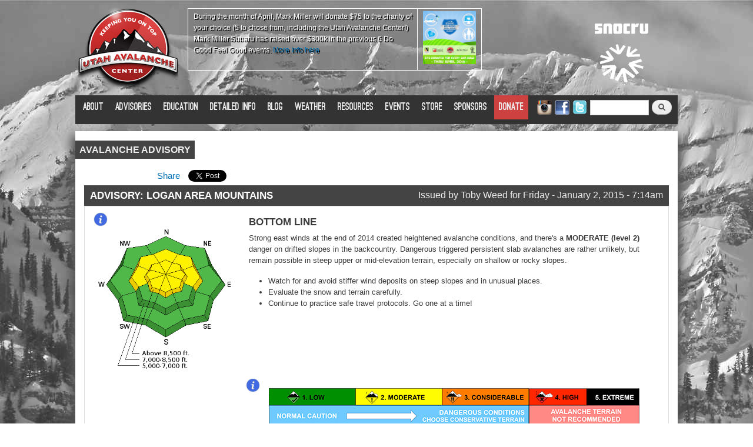

--- FILE ---
content_type: text/html
request_url: https://utahavalanchecenter.org/sites/default/files/archive/advisory/print/advisory/logan/20150102.html
body_size: 12335
content:
<!DOCTYPE html PUBLIC "-//W3C//DTD XHTML+RDFa 1.0//EN"
  "http://www.w3.org/MarkUp/DTD/xhtml-rdfa-1.dtd">
<html xmlns="http://www.w3.org/1999/xhtml" xml:lang="en" version="XHTML+RDFa 1.0" dir="ltr"
  xmlns:content="http://purl.org/rss/1.0/modules/content/"
  xmlns:dc="http://purl.org/dc/terms/"
  xmlns:foaf="http://xmlns.com/foaf/0.1/"
  xmlns:og="http://ogp.me/ns#"
  xmlns:rdfs="http://www.w3.org/2000/01/rdf-schema#"
  xmlns:sioc="http://rdfs.org/sioc/ns#"
  xmlns:sioct="http://rdfs.org/sioc/types#"
  xmlns:skos="http://www.w3.org/2004/02/skos/core#"
  xmlns:xsd="http://www.w3.org/2001/XMLSchema#">

<head profile="http://www.w3.org/1999/xhtml/vocab">
  <meta http-equiv="Content-Type" content="text/html; charset=utf-8" />
<link rel="shortcut icon" href="../../sites/default/files/images/uac-site/uac-favicon.png" type="image/png" />
<link rel="shortlink" href="https://utahavalanchecenter.org/node/22775" />
<link rel="canonical" href="2015.html" />
<meta name="Generator" content="Drupal 7 (http://drupal.org)" />
  <title>Advisory: Logan Area Mountains | utahavalanchecenter.org</title>
  <link type="text/css" rel="stylesheet" href="../../sites/default/files/css/css_xE-rWrJf-fncB6ztZfd2huxqgxu4WO-qwma6Xer30m4.css" media="all" />
<link type="text/css" rel="stylesheet" href="../../sites/default/files/css/css_GqCqCmGspWzZsDVTgkFoFb2eEt4xaByq4GFNcVi8QG4.css" media="all" />
<link type="text/css" rel="stylesheet" href="../../sites/default/files/css/css_02vZB-j7efN6h-epzl9KR0DqtOzpy9WvPNqamDIyQVs.css" media="all" />
<link type="text/css" rel="stylesheet" href="../../sites/default/files/css/css_JmdsJjvESx3vIzt0suWrw0Ad1Q43aYo3pu6Fz2ybewM.css" media="all" />
<link type="text/css" rel="stylesheet" href="../../sites/default/files/css/css_S9QF0rV58zPJzCYWiKxV98AvZluoUHmDVDbP4qzcmyw.css" media="all" />
<link type="text/css" rel="stylesheet" href="../../sites/default/files/css/css_2THG1eGiBIizsWFeexsNe1iDifJ00QRS9uSd03rY9co.css" media="print" />

<!--[if lte IE 7]>
<link type="text/css" rel="stylesheet" href="https://utahavalanchecenter.org/sites/all/themes/uac/css/ie.css?nnmuqd" media="all" />
<![endif]-->

<!--[if IE 6]>
<link type="text/css" rel="stylesheet" href="https://utahavalanchecenter.org/sites/all/themes/uac/css/ie6.css?nnmuqd" media="all" />
<![endif]-->
  <script type="text/javascript" src="../../misc/jquery.js%3Fv=1.4.4"></script>
<script type="text/javascript" src="../../misc/jquery.once.js%3Fv=1.2"></script>
<script type="text/javascript" src="../../misc/drupal.js%3Fnnmuqd"></script>
<script type="text/javascript" src="../../misc/ui/jquery.ui.core.min.js%3Fv=1.8.7"></script>
<script type="text/javascript" src="../../misc/ui/jquery.ui.widget.min.js%3Fv=1.8.7"></script>
<script type="text/javascript" src="../../misc/ui/jquery.ui.button.min.js%3Fv=1.8.7"></script>
<script type="text/javascript" src="../../misc/ui/jquery.ui.mouse.min.js%3Fv=1.8.7"></script>
<script type="text/javascript" src="../../misc/ui/jquery.ui.draggable.min.js%3Fv=1.8.7"></script>
<script type="text/javascript" src="../../misc/ui/jquery.ui.position.min.js%3Fv=1.8.7"></script>
<script type="text/javascript" src="../../misc/ui/jquery.ui.resizable.min.js%3Fv=1.8.7"></script>
<script type="text/javascript" src="../../misc/ui/jquery.ui.dialog.min.js%3Fv=1.8.7"></script>
<script type="text/javascript" src="../../sites/all/modules/views/js/jquery.ui.dialog.patch.js%3Fv=1.8.7"></script>
<script type="text/javascript" src="../../sites/all/modules/ubercart/uc_file/uc_file.js%3Fnnmuqd"></script>
<script type="text/javascript" src="../../sites/all/modules/nice_menus/superfish/js/superfish.js%3Fnnmuqd"></script>
<script type="text/javascript" src="../../sites/all/modules/nice_menus/superfish/js/jquery.bgiframe.min.js%3Fnnmuqd"></script>
<script type="text/javascript" src="../../sites/all/modules/nice_menus/superfish/js/jquery.hoverIntent.minified.js%3Fnnmuqd"></script>
<script type="text/javascript" src="../../sites/all/modules/nice_menus/nice_menus.js%3Fnnmuqd"></script>
<script type="text/javascript" src="../../sites/all/modules/views_slideshow/js/views_slideshow.js%3Fnnmuqd"></script>
<script type="text/javascript" src="../../sites/all/modules/google_analytics/googleanalytics.js%3Fnnmuqd"></script>
<script type="text/javascript">
<!--//--><![CDATA[//><!--
(function(i,s,o,g,r,a,m){i["GoogleAnalyticsObject"]=r;i[r]=i[r]||function(){(i[r].q=i[r].q||[]).push(arguments)},i[r].l=1*new Date();a=s.createElement(o),m=s.getElementsByTagName(o)[0];a.async=1;a.src=g;m.parentNode.insertBefore(a,m)})(window,document,"script","//www.google-analytics.com/analytics.js","ga");ga("create", "UA-6029833-3", {"cookieDomain":"auto"});ga("send", "pageview");
//--><!]]>
</script>
<script type="text/javascript" src="../../sites/all/themes/uac/js/dialog.load.js%3Fnnmuqd"></script>
<script type="text/javascript" src="../../sites/all/modules/views_slideshow/contrib/views_slideshow_cycle/js/views_slideshow_cycle.js%3Fnnmuqd"></script>
<script type="text/javascript" src="../../sites/all/libraries/jquery.cycle/jquery.cycle.all.min.js%3Fnnmuqd"></script>
<script type="text/javascript">
<!--//--><![CDATA[//><!--
jQuery.extend(Drupal.settings, {"basePath":"\/","pathPrefix":"","ajaxPageState":{"theme":"uac","theme_token":"_JTgs3O6PxuaS34jh15RlN1U9imDhlm4Ez4s94425TQ","js":{"misc\/jquery.js":1,"misc\/jquery.once.js":1,"misc\/drupal.js":1,"misc\/ui\/jquery.ui.core.min.js":1,"misc\/ui\/jquery.ui.widget.min.js":1,"misc\/ui\/jquery.ui.button.min.js":1,"misc\/ui\/jquery.ui.mouse.min.js":1,"misc\/ui\/jquery.ui.draggable.min.js":1,"misc\/ui\/jquery.ui.position.min.js":1,"misc\/ui\/jquery.ui.resizable.min.js":1,"misc\/ui\/jquery.ui.dialog.min.js":1,"sites\/all\/modules\/views\/js\/jquery.ui.dialog.patch.js":1,"sites\/all\/modules\/ubercart\/uc_file\/uc_file.js":1,"sites\/all\/modules\/nice_menus\/superfish\/js\/superfish.js":1,"sites\/all\/modules\/nice_menus\/superfish\/js\/jquery.bgiframe.min.js":1,"sites\/all\/modules\/nice_menus\/superfish\/js\/jquery.hoverIntent.minified.js":1,"sites\/all\/modules\/nice_menus\/nice_menus.js":1,"sites\/all\/modules\/views_slideshow\/js\/views_slideshow.js":1,"sites\/all\/modules\/google_analytics\/googleanalytics.js":1,"0":1,"\/sites\/all\/themes\/uac\/js\/dialog.load.js":1,"sites\/all\/modules\/views_slideshow\/contrib\/views_slideshow_cycle\/js\/views_slideshow_cycle.js":1,"sites\/all\/libraries\/jquery.cycle\/jquery.cycle.all.min.js":1},"css":{"modules\/system\/system.base.css":1,"modules\/system\/system.menus.css":1,"modules\/system\/system.messages.css":1,"modules\/system\/system.theme.css":1,"misc\/ui\/jquery.ui.core.css":1,"misc\/ui\/jquery.ui.theme.css":1,"misc\/ui\/jquery.ui.button.css":1,"misc\/ui\/jquery.ui.resizable.css":1,"misc\/ui\/jquery.ui.dialog.css":1,"modules\/aggregator\/aggregator.css":1,"sites\/all\/modules\/calendar\/css\/calendar_multiday.css":1,"modules\/comment\/comment.css":1,"sites\/all\/modules\/date\/date_api\/date.css":1,"sites\/all\/modules\/date\/date_popup\/themes\/datepicker.1.7.css":1,"sites\/all\/modules\/date\/date_repeat_field\/date_repeat_field.css":1,"modules\/field\/theme\/field.css":1,"modules\/node\/node.css":1,"sites\/all\/modules\/quiz\/quiz.css":1,"modules\/search\/search.css":1,"sites\/all\/modules\/ubercart\/uc_file\/uc_file.css":1,"sites\/all\/modules\/ubercart\/uc_order\/uc_order.css":1,"sites\/all\/modules\/ubercart\/uc_product\/uc_product.css":1,"sites\/all\/modules\/ubercart\/uc_store\/uc_store.css":1,"modules\/user\/user.css":1,"sites\/all\/modules\/views\/css\/views.css":1,"sites\/all\/modules\/ckeditor\/css\/ckeditor.css":1,"sites\/all\/modules\/ctools\/css\/ctools.css":1,"sites\/all\/modules\/nice_menus\/nice_menus.css":1,"sites\/all\/themes\/uac\/css\/nice_menus_uac.css":1,"sites\/all\/modules\/views_slideshow\/views_slideshow.css":1,"sites\/all\/modules\/civicrm\/css\/civicrm.css":1,"sites\/all\/modules\/civicrm\/css\/extras.css":1,"sites\/all\/modules\/views_slideshow\/contrib\/views_slideshow_cycle\/views_slideshow_cycle.css":1,"themes\/bartik\/css\/layout.css":1,"themes\/bartik\/css\/style.css":1,"sites\/all\/themes\/uac\/css\/colors.css":1,"sites\/all\/themes\/uac\/css\/uac.css":1,"themes\/bartik\/css\/print.css":1,"sites\/all\/themes\/uac\/css\/ie.css":1,"sites\/all\/themes\/uac\/css\/ie6.css":1}},"nice_menus_options":{"delay":800,"speed":1},"viewsSlideshow":{"spad-block_1":{"methods":{"goToSlide":["viewsSlideshowPager","viewsSlideshowSlideCounter","viewsSlideshowCycle"],"nextSlide":["viewsSlideshowPager","viewsSlideshowSlideCounter","viewsSlideshowCycle"],"pause":["viewsSlideshowControls","viewsSlideshowCycle"],"play":["viewsSlideshowControls","viewsSlideshowCycle"],"previousSlide":["viewsSlideshowPager","viewsSlideshowSlideCounter","viewsSlideshowCycle"],"transitionBegin":["viewsSlideshowPager","viewsSlideshowSlideCounter"],"transitionEnd":[]},"paused":0},"spad-block_adv_ads_slc":{"methods":{"goToSlide":["viewsSlideshowPager","viewsSlideshowSlideCounter","viewsSlideshowCycle"],"nextSlide":["viewsSlideshowPager","viewsSlideshowSlideCounter","viewsSlideshowCycle"],"pause":["viewsSlideshowControls","viewsSlideshowCycle"],"play":["viewsSlideshowControls","viewsSlideshowCycle"],"previousSlide":["viewsSlideshowPager","viewsSlideshowSlideCounter","viewsSlideshowCycle"],"transitionBegin":["viewsSlideshowPager","viewsSlideshowSlideCounter"],"transitionEnd":[]},"paused":0}},"viewsSlideshowCycle":{"#views_slideshow_cycle_main_spad-block_1":{"num_divs":9,"id_prefix":"#views_slideshow_cycle_main_","div_prefix":"#views_slideshow_cycle_div_","vss_id":"spad-block_1","effect":"fade","transition_advanced":0,"timeout":5000,"speed":700,"delay":0,"sync":1,"random":0,"pause":1,"pause_on_click":0,"action_advanced":0,"start_paused":0,"remember_slide":0,"remember_slide_days":1,"pause_when_hidden":0,"pause_when_hidden_type":"full","amount_allowed_visible":"","nowrap":0,"fixed_height":1,"items_per_slide":1,"wait_for_image_load":1,"wait_for_image_load_timeout":3000,"cleartype":0,"cleartypenobg":0,"advanced_options":"{}"},"#views_slideshow_cycle_main_spad-block_adv_ads_slc":{"num_divs":2,"id_prefix":"#views_slideshow_cycle_main_","div_prefix":"#views_slideshow_cycle_div_","vss_id":"spad-block_adv_ads_slc","effect":"fade","transition_advanced":0,"timeout":5000,"speed":700,"delay":0,"sync":1,"random":0,"pause":1,"pause_on_click":0,"action_advanced":0,"start_paused":0,"remember_slide":0,"remember_slide_days":1,"pause_when_hidden":0,"pause_when_hidden_type":"full","amount_allowed_visible":"","nowrap":0,"fixed_height":1,"items_per_slide":1,"wait_for_image_load":1,"wait_for_image_load_timeout":3000,"cleartype":0,"cleartypenobg":0,"advanced_options":"{}"}},"googleanalytics":{"trackOutbound":1,"trackMailto":1,"trackDownload":1,"trackDownloadExtensions":"7z|aac|arc|arj|asf|asx|avi|bin|csv|doc(x|m)?|dot(x|m)?|exe|flv|gif|gz|gzip|hqx|jar|jpe?g|js|mp(2|3|4|e?g)|mov(ie)?|msi|msp|pdf|phps|png|ppt(x|m)?|pot(x|m)?|pps(x|m)?|ppam|sld(x|m)?|thmx|qtm?|ra(m|r)?|sea|sit|tar|tgz|torrent|txt|wav|wma|wmv|wpd|xls(x|m|b)?|xlt(x|m)|xlam|xml|z|zip"}});
//--><!]]>
</script>
</head>
<body class="html not-front not-logged-in no-sidebars page-node page-node- page-node-22775 node-type-advisory" >
  <div id="skip-link">
    <a href="2015.html#main-content" class="element-invisible element-focusable">Skip to main content</a>
  </div>
    <div style="display:none;" id="dialog-confirm" title="Donate to Friends of Utah Avalanche Center"> <p><br />
<img alt="" src="../../sites/default/files/images/staff/Paul/Mark&#32;Miller&#32;DGFG---Facebook_0.jpg" style="height:259px; width:700px" /></p>

<p>For every car Mark MIller Subaru sells in April, they will donate $75 to the charity of your choice (5 to choose from). &nbsp;Who are you going to choose? &nbsp;Plus - you can vote for your favorite and the 3 groups receiving the most votes get an additional cash prize donated by Mark Miller Subaru. &nbsp;<a href="https://www.facebook.com/mmsubaru?sk=app_303561899745219&amp;brandloc=DISABLE&amp;app_data=chk-552abcfbcfc21">Details here</a></p>

<p class="rtecenter">&nbsp;&nbsp;</p>

<p>&nbsp;</p>
 </div>
<div style="display:none;" id="dialog-hash">1428865342</div>
<div id="page-wrapper"><div id="page">

  <div id="header" class="without-secondary-menu"><div class="section clearfix">

          <a href="https://utahavalanchecenter.org/" title="Home" rel="home" id="logo">
        <img src="../../sites/default/files/color/uac-0aa719e9/logo.png" alt="Home" />
      </a>
    
          <div id="name-and-slogan" class="element-invisible">

                              <div id="site-name" class="element-invisible">
              <strong>
                <a href="https://utahavalanchecenter.org/" title="Home" rel="home"><span>utahavalanchecenter.org</span></a>
              </strong>
            </div>
                  
                  <div id="site-slogan" class="element-invisible">
            Keeping you on top!          </div>
        
      </div> <!-- /#name-and-slogan -->
    
      <div class="region region-header-middle">
    <div id="block-views-header-announcement-block" class="block block-views">

    
  <div class="content">
    <div class="view view-header-announcement view-id-header_announcement view-display-id-block view-dom-id-d78111f2c7092455c5724a8ccbbf6802">
        
  
  
      <div class="view-content">
        <div class="views-row views-row-1 views-row-odd views-row-first views-row-last">
      
  <div class="views-field views-field-body">        <div class="field-content"><table border="0" cellpadding="1" cellspacing="1" style="line-height:1.6em; width:500px"><tbody><tr><td style="text-align:left; vertical-align:top">During the month of April, Mark Miller will donate $75 to the charity of your choice (5 to chose from, including the Utah Avalanche Center!) Mark Miller Subaru has raised over $300k in the previous 6 Do Good Feel Good events. <a href="https://www.facebook.com/mmsubaru?sk=app_303561899745219&amp;brandloc=DISABLE&amp;app_data=chk-5523f1b511b30">More Info here</a></td>
<td style="text-align:center; vertical-align:top"><img alt="" src="../../sites/default/files/images/staff/Paul/DGFG-Instagram.jpg" style="height:90px; width:90px" /></td>
</tr></tbody></table><p> </p>
</div>  </div>  </div>
    </div>
  
  
  
  
  
  
</div>  </div>
</div>
  </div>
      <div class="region region-header">
    <div id="block-views-spad-block-1" class="block block-views">

    <h2 class="element-invisible element-invisible">Sponsor Ads</h2>
  
  <div class="content">
    <div class="view view-spad view-id-spad view-display-id-block_1 view-dom-id-8b53779a4820d62cda2fdb6e0cceb747">
        
  
  
      <div class="view-content">
      
<div class="skin-default">
  
  <div id="views_slideshow_cycle_main_spad-block_1" class="views_slideshow_cycle_main views_slideshow_main"><div id="views_slideshow_cycle_teaser_section_spad-block_1" class="views-slideshow-cycle-main-frame views_slideshow_cycle_teaser_section">
  <div id="views_slideshow_cycle_div_spad-block_1_0" class="views-slideshow-cycle-main-frame-row views_slideshow_cycle_slide views_slideshow_slide views-row-1 views-row-odd">
  <div class="views-slideshow-cycle-main-frame-row-item views-row views-row-0 views-row-first views-row-odd">
    
  <div class="views-field views-field-field-logo-sponsor">        <div class="field-content"><a href="http://www.snocru.com/"><img typeof="foaf:Image" src="../../sites/default/files/images/logos/sponsors/snocru.png" width="163" height="100" alt="" /></a></div>  </div></div>
</div>
<div id="views_slideshow_cycle_div_spad-block_1_1" class="views-slideshow-cycle-main-frame-row views_slideshow_cycle_slide views_slideshow_slide views-row-2 views_slideshow_cycle_hidden views-row-even">
  <div class="views-slideshow-cycle-main-frame-row-item views-row views-row-0 views-row-first views-row-odd">
    
  <div class="views-field views-field-field-logo-sponsor">        <div class="field-content"><a href="http://www.tricityperformance.net/"><img typeof="foaf:Image" src="../../sites/default/files/images/logos/sponsors/logo_tri-c_polaris_163x100.png" width="163" height="100" alt="" /></a></div>  </div></div>
</div>
<div id="views_slideshow_cycle_div_spad-block_1_2" class="views-slideshow-cycle-main-frame-row views_slideshow_cycle_slide views_slideshow_slide views-row-3 views_slideshow_cycle_hidden views-row-odd">
  <div class="views-slideshow-cycle-main-frame-row-item views-row views-row-0 views-row-first views-row-odd">
    
  <div class="views-field views-field-field-logo-sponsor">        <div class="field-content"><a href="http://www.wasatchmountainclub.org/"><img typeof="foaf:Image" src="../../sites/default/files/images/logos/sponsors/Was&#32;Mtn&#32;Club&#32;Logo&#32;White_163x100.png" width="163" height="95" alt="" /></a></div>  </div></div>
</div>
<div id="views_slideshow_cycle_div_spad-block_1_3" class="views-slideshow-cycle-main-frame-row views_slideshow_cycle_slide views_slideshow_slide views-row-4 views_slideshow_cycle_hidden views-row-even">
  <div class="views-slideshow-cycle-main-frame-row-item views-row views-row-0 views-row-first views-row-odd">
    
  <div class="views-field views-field-field-logo-sponsor">        <div class="field-content"><a href="http://www.Backcountryaccess.com"><img typeof="foaf:Image" src="../../sites/default/files/images/logos/sponsors/logo_bca163x100.png" width="163" height="100" alt="" /></a></div>  </div></div>
</div>
<div id="views_slideshow_cycle_div_spad-block_1_4" class="views-slideshow-cycle-main-frame-row views_slideshow_cycle_slide views_slideshow_slide views-row-5 views_slideshow_cycle_hidden views-row-odd">
  <div class="views-slideshow-cycle-main-frame-row-item views-row views-row-0 views-row-first views-row-odd">
    
  <div class="views-field views-field-field-logo-sponsor">        <div class="field-content"><a href="http://www.skiutah.com"><img typeof="foaf:Image" src="../../sites/default/files/images/logos/sponsors/logo_ski_u163x100.png" width="163" height="100" alt="" /></a></div>  </div></div>
</div>
<div id="views_slideshow_cycle_div_spad-block_1_5" class="views-slideshow-cycle-main-frame-row views_slideshow_cycle_slide views_slideshow_slide views-row-6 views_slideshow_cycle_hidden views-row-even">
  <div class="views-slideshow-cycle-main-frame-row-item views-row views-row-0 views-row-first views-row-odd">
    
  <div class="views-field views-field-field-logo-sponsor">        <div class="field-content"><a href="http://www.blackdiamondequipment.com/en-us/"><img typeof="foaf:Image" src="../../sites/default/files/images/logos/sponsors/logo_black_d163x100.png" width="163" height="100" alt="" /></a></div>  </div></div>
</div>
<div id="views_slideshow_cycle_div_spad-block_1_6" class="views-slideshow-cycle-main-frame-row views_slideshow_cycle_slide views_slideshow_slide views-row-7 views_slideshow_cycle_hidden views-row-odd">
  <div class="views-slideshow-cycle-main-frame-row-item views-row views-row-0 views-row-first views-row-odd">
    
  <div class="views-field views-field-field-logo-sponsor">        <div class="field-content"><a href="http://www.wellerrec.com/"><img typeof="foaf:Image" src="../../sites/default/files/images/logos/sponsors/logo_weller_skidoo_163x100.png" width="163" height="100" alt="" /></a></div>  </div></div>
</div>
<div id="views_slideshow_cycle_div_spad-block_1_7" class="views-slideshow-cycle-main-frame-row views_slideshow_cycle_slide views_slideshow_slide views-row-8 views_slideshow_cycle_hidden views-row-even">
  <div class="views-slideshow-cycle-main-frame-row-item views-row views-row-0 views-row-first views-row-odd">
    
  <div class="views-field views-field-field-logo-sponsor">        <div class="field-content"><a href="http://www.bigpinesports.com"><img typeof="foaf:Image" src="../../sites/default/files/images/logos/sponsors/logo_big-p_artic-c_163x100.png" width="163" height="100" alt="" /></a></div>  </div></div>
</div>
<div id="views_slideshow_cycle_div_spad-block_1_8" class="views-slideshow-cycle-main-frame-row views_slideshow_cycle_slide views_slideshow_slide views-row-9 views_slideshow_cycle_hidden views-row-odd">
  <div class="views-slideshow-cycle-main-frame-row-item views-row views-row-0 views-row-first views-row-odd">
    
  <div class="views-field views-field-field-logo-sponsor">        <div class="field-content"><a href="http://www.backcountry.com/?avad=14489%20"><img typeof="foaf:Image" src="../../sites/default/files/images/logos/sponsors/logo_bc163x100.png" width="163" height="100" alt="" /></a></div>  </div></div>
</div>
</div>
</div>
  </div>
    </div>
  
  
  
  
  
  
</div>  </div>
</div>
  </div>

          <div id="main-menu" class="navigation">
        <ul class="nice-menu nice-menu-down" id="nice-menu-0"><li class="menu-400 menuparent  menu-path-node-42  first   odd  "><a href="https://utahavalanchecenter.org/about" title="">About</a><ul><li class="menu-1405 menu-path-node-13652  first   odd  "><a href="https://utahavalanchecenter.org/bc_obs_1" title="">Submit Avalanche Observations</a></li>
<li class="menu-1266 menu-path-node-21578   even  "><a href="https://utahavalanchecenter.org/contact" title="">Contact</a></li>
<li class="menu-1359 menu-path-node-13544   odd  "><a href="https://utahavalanchecenter.org/about/who-we-are" title="">Who we are</a></li>
<li class="menu-1360 menu-path-node-13545   even  "><a href="https://utahavalanchecenter.org/about/staff" title="">Staff</a></li>
<li class="menu-1361 menu-path-node-13546   odd  "><a href="https://utahavalanchecenter.org/about/fuac" title="">FUAC</a></li>
<li class="menu-1362 menu-path-node-13547   even  "><a href="https://utahavalanchecenter.org/about/how-we-generate-advisory" title="">How we generate an advisory</a></li>
<li class="menu-1267 menu-path-user   odd   last "><a href="https://utahavalanchecenter.org/user" title="">Log in</a></li>
</ul></li>
<li class="menu-462 menuparent  menu-path-node-45   even  "><a href="https://utahavalanchecenter.org/advisories" title="">Advisories</a><ul><li class="menu-1415 menu-path-advisory-logan  first   odd  "><a href="https://utahavalanchecenter.org/advisory/logan" title="">Logan</a></li>
<li class="menu-1416 menu-path-advisory-ogden   even  "><a href="https://utahavalanchecenter.org/advisory/ogden" title="">Ogden</a></li>
<li class="menu-1417 menu-path-advisory-salt-lake   odd  "><a href="https://utahavalanchecenter.org/advisory/salt-lake" title="">Salt Lake</a></li>
<li class="menu-1418 menu-path-advisory-provo   even  "><a href="https://utahavalanchecenter.org/advisory/provo" title="">Provo</a></li>
<li class="menu-1419 menu-path-advisory-uintas   odd  "><a href="https://utahavalanchecenter.org/advisory/uintas" title="">Uintas</a></li>
<li class="menu-1420 menu-path-advisory-skyline   even  "><a href="https://utahavalanchecenter.org/advisory/skyline" title="">Skyline</a></li>
<li class="menu-1421 menu-path-advisory-moab   odd  "><a href="https://utahavalanchecenter.org/advisory/moab" title="">Moab</a></li>
<li class="menu-1463 menu-path-overall-danger-rating-48   even  "><a href="https://utahavalanchecenter.org/overall-danger-rating-48" title="">Tomorrow&#039;s Danger Rating</a></li>
<li class="menu-2586 menu-path-node-19431   odd  "><a href="https://utahavalanchecenter.org/avalanche-advisory-email" title="">Email Advisory</a></li>
<li class="menu-1502 menu-path-node-16726   even   last "><a href="https://utahavalanchecenter.org/archive" title="">Archives</a></li>
</ul></li>
<li class="menu-463 menuparent  menu-path-node-39   odd  "><a href="https://utahavalanchecenter.org/education" title="">Education</a><ul><li class="menu-1715 menu-path-avalanche-classes  first   odd  "><a href="https://utahavalanchecenter.org/avalanche-classes" title="">UAC Classes &amp; Workshops</a></li>
<li class="menu-1716 menu-path-avalanche-classes-other   even  "><a href="https://utahavalanchecenter.org/avalanche-classes-other" title="">Classes by Other Providers</a></li>
<li class="menu-1430 menu-path-node-13677   odd  "><a href="https://utahavalanchecenter.org/know-before-you-go" title="">Know Before You Go</a></li>
<li class="menu-1492 menu-path-node-13943   even  "><a href="https://utahavalanchecenter.org/tutorials" title="Web and Video Tutorials">Tutorials</a></li>
<li class="menu-1429 menu-path-node-13678   odd  "><a href="https://utahavalanchecenter.org/beacon-practice" title="">Beacon Practice</a></li>
<li class="menu-1427 menu-path-node-13680   even  "><a href="https://utahavalanchecenter.org/avalanche-stats" title="">Avalanche Stats</a></li>
<li class="menu-1428 menu-path-node-13679   odd  "><a href="https://utahavalanchecenter.org/faq" title="">FAQ</a></li>
<li class="menu-1422 menu-path-fsavalancheorg-encyclopedia-   even   last "><a href="http://www.fsavalanche.org/encyclopedia/" title="">Encyclopedia</a></li>
</ul></li>
<li class="menu-1363 menuparent  menu-path-node-13548   even  "><a href="https://utahavalanchecenter.org/detailed-information" title="">Detailed Info</a><ul><li class="menu-1406 menu-path-node-13652  first   odd  "><a href="https://utahavalanchecenter.org/bc_obs_1" title="">Submit Backcountry Observations</a></li>
<li class="menu-1414 menuparent  menu-path-node-13666   even  "><a href="https://utahavalanchecenter.org/new-avy-content" title="">All Observations</a><ul><li class="menu-1513 menu-path-node-13666  first   odd  "><a href="https://utahavalanchecenter.org/new-avy-content" title="">All Regions</a></li>
<li class="menu-1512 menu-path-observations-logan   even  "><a href="https://utahavalanchecenter.org/observations/logan" title="">Logan</a></li>
<li class="menu-1514 menu-path-observations-ogden   odd  "><a href="https://utahavalanchecenter.org/observations/ogden" title="">Ogden</a></li>
<li class="menu-1515 menu-path-observations-salt-lake   even  "><a href="https://utahavalanchecenter.org/observations/salt-lake" title="">Salt Lake</a></li>
<li class="menu-1516 menu-path-observations-provo   odd  "><a href="https://utahavalanchecenter.org/observations/provo" title="">Provo</a></li>
<li class="menu-1517 menu-path-observations-uintas   even  "><a href="https://utahavalanchecenter.org/observations/uintas" title="">Uintas</a></li>
<li class="menu-1518 menu-path-observations-skyline   odd  "><a href="https://utahavalanchecenter.org/observations/skyline" title="">Skyline</a></li>
<li class="menu-1519 menu-path-observations-moab   even   last "><a href="https://utahavalanchecenter.org/observations/moab" title="">Moab</a></li>
</ul></li>
<li class="menu-1520 menuparent  menu-path-node-14777   odd  "><a href="https://utahavalanchecenter.org/avalanche-list" title="">Avalanches</a><ul><li class="menu-1521 menu-path-node-14777  first   odd  "><a href="https://utahavalanchecenter.org/avalanche-list" title="">All Regions</a></li>
<li class="menu-1522 menu-path-avalanches-list-logan   even  "><a href="https://utahavalanchecenter.org/avalanches/list/logan" title="">Logan</a></li>
<li class="menu-1523 menu-path-avalanches-list-ogden   odd  "><a href="https://utahavalanchecenter.org/avalanches/list/ogden" title="">Ogden</a></li>
<li class="menu-1524 menu-path-avalanches-list-salt-lake   even  "><a href="https://utahavalanchecenter.org/avalanches/list/salt-lake" title="">Salt Lake</a></li>
<li class="menu-1525 menu-path-avalanches-list-provo   odd  "><a href="https://utahavalanchecenter.org/avalanches/list/provo" title="">Provo</a></li>
<li class="menu-1527 menu-path-avalanches-list-skyline   even  "><a href="https://utahavalanchecenter.org/avalanches/list/skyline" title="">Skyline</a></li>
<li class="menu-1526 menu-path-avalanches-list-uintas   odd  "><a href="https://utahavalanchecenter.org/avalanches/list/uintas" title="">Uintas</a></li>
<li class="menu-1528 menu-path-avalanches-list-moab   even  "><a href="https://utahavalanchecenter.org/avalanches/list/moab" title="">Moab</a></li>
<li class="menu-3340 menu-path-avalanches-map   odd  "><a href="https://utahavalanchecenter.org/avalanches/map" title="">Map</a></li>
<li class="menu-1615 menu-path-print-avalanches-detailed-list   even  "><a href="https://utahavalanchecenter.org/print/avalanches/detailed-list" title="">Detailed List</a></li>
<li class="menu-2935 menu-path-node-21501   odd   last "><a href="https://utahavalanchecenter.org/avalanches-aspect-and-elevation" title="">Aspect &amp; Elev Rose</a></li>
</ul></li>
<li class="menu-1535 menuparent  menu-path-avalanches-fatalities   even  "><a href="https://utahavalanchecenter.org/avalanches/fatalities" title="">Fatalities</a><ul><li class="menu-3329 menu-path-avalanches-fatalities  first   odd  "><a href="https://utahavalanchecenter.org/avalanches/fatalities" title="">List</a></li>
<li class="menu-3330 menu-path-avalanches-fatalities-map   even   last "><a href="https://utahavalanchecenter.org/avalanches/fatalities/map" title="">Map</a></li>
</ul></li>
<li class="menu-1499 menu-path-node-14010   odd  "><a href="https://utahavalanchecenter.org/video" title="">Video</a></li>
<li class="menu-1602 menuparent  menu-path-node-16187   even  "><a href="https://utahavalanchecenter.org/photos" title="">Photos</a><ul><li class="menu-1603 menu-path-photos-avalanches  first   odd   last "><a href="https://utahavalanchecenter.org/photos/avalanches" title="">Avalanches</a></li>
</ul></li>
<li class="menu-1604 menuparent  menu-path-node-16382   odd  "><a href="https://utahavalanchecenter.org/maps" title="">Maps</a><ul><li class="menu-3341 menu-path-avalanches-map  first   odd  "><a href="https://utahavalanchecenter.org/avalanches/map" title="">Avalanches</a></li>
<li class="menu-3331 menu-path-avalanches-fatalities-map   even  "><a href="https://utahavalanchecenter.org/avalanches/fatalities/map" title="">Fatalities</a></li>
<li class="menu-1605 menu-path-node-16203   odd  "><a href="https://utahavalanchecenter.org/selected-routes" title="">Selected Routes</a></li>
<li class="menu-1606 menu-path-wasatchbackcountryskiingcom-   even   last "><a href="http://wasatchbackcountryskiing.com/" title="">Place Names Map</a></li>
</ul></li>
<li class="menu-1701 menu-path-node-16726   even   last "><a href="https://utahavalanchecenter.org/archive" title="">Archives</a></li>
</ul></li>
<li class="menu-1485 menu-path-blog   odd  "><a href="https://utahavalanchecenter.org/blog" title="">Blog</a></li>
<li class="menu-1364 menuparent  menu-path-node-13549   even  "><a href="https://utahavalanchecenter.org/weather" title="">Weather</a><ul><li class="menu-1379 menuparent  menu-path-node-13624  first   odd  "><a href="https://utahavalanchecenter.org/mtn-wx-forecasts" title="">Mtn Weather Forecasts</a><ul><li class="menu-1503 menu-path-node-14067  first   odd  "><a href="https://utahavalanchecenter.org/logan-mountain-weather" title="">Logan</a></li>
<li class="menu-1380 menu-path-node-13625   even  "><a href="https://utahavalanchecenter.org/salt-lake-mountain-weather" title="">Salt Lake</a></li>
<li class="menu-2571 menu-path-node-18661   odd  "><a href="https://utahavalanchecenter.org/skyline-mountain-weather" title="">Skyline</a></li>
<li class="menu-1511 menu-path-node-14284   even   last "><a href="https://utahavalanchecenter.org/moab-mtn-wx" title="">Moab</a></li>
</ul></li>
<li class="menu-1413 menuparent  menu-path-node-13665   even  "><a href="https://utahavalanchecenter.org/48hr-weather-charts" title="">48hr Weather Charts</a><ul><li class="menu-1533 menu-path-node-13665  first   odd  "><a href="https://utahavalanchecenter.org/48hr-weather-charts" title="">Temps-Wind-Precip</a></li>
<li class="menu-1534 menu-path-print-48hr-precipitation   even   last "><a href="https://utahavalanchecenter.org/print/48hr-precipitation" title="">Precipitation</a></li>
</ul></li>
<li class="menu-1396 menuparent  menu-path-node-13639   odd  "><a href="https://utahavalanchecenter.org/seasonal-weather-charts-upper-little-cottonwood" title="">Seasonal Weather Charts</a><ul><li class="menu-1702 menu-path-node-13639  first   odd  "><a href="https://utahavalanchecenter.org/seasonal-weather-charts-upper-little-cottonwood" title="">Current Season</a></li>
<li class="menu-1607 menu-path-node-16445   even  "><a href="https://utahavalanchecenter.org/alta-monthly-snowfall" title="">Alta Monthly Snowfall</a></li>
<li class="menu-2895 menu-path-node-21403   odd  "><a href="https://utahavalanchecenter.org/snotel-chart-generator" title="">Snotel Chart Generator</a></li>
<li class="menu-1703 menu-path-node-16726   even   last "><a href="https://utahavalanchecenter.org/archive" title="">Archives</a></li>
</ul></li>
<li class="menu-1529 menuparent  menu-path-node-14842   even   last "><a href="https://utahavalanchecenter.org/radar/slc" title="">Radar Loops</a><ul><li class="menu-1530 menu-path-node-14842  first   odd  "><a href="https://utahavalanchecenter.org/radar/slc" title="">Salt Lake Regional</a></li>
<li class="menu-1531 menu-path-node-14843   even   last "><a href="https://utahavalanchecenter.org/radar/usa" title="">US Composite</a></li>
</ul></li>
</ul></li>
<li class="menu-1365 menuparent  menu-path-node-13550   odd  "><a href="https://utahavalanchecenter.org/resources" title="">Resources</a><ul><li class="menu-1426 menu-path-node-13681  first   odd  "><a href="https://utahavalanchecenter.org/essential-gear" title="">Essential Gear</a></li>
<li class="menu-1509 menu-path-node-14051   even  "><a href="https://utahavalanchecenter.org/apps" title="Handy smartphone apps">Smartphone Apps</a></li>
<li class="menu-1425 menu-path-node-13682   odd  "><a href="https://utahavalanchecenter.org/beacon-tech" title="">Beacon Tech</a></li>
<li class="menu-1431 menu-path-node-13678   even  "><a href="https://utahavalanchecenter.org/beacon-practice" title="">Beacon Practice</a></li>
<li class="menu-1436 menu-path-node-13734   odd  "><a href="https://utahavalanchecenter.org/guide-services" title="">Guide Services</a></li>
<li class="menu-1423 menu-path-wbrescueorg-   even  "><a href="http://www.wbrescue.org/" title="">Wasatch Backcountry Rescue</a></li>
<li class="menu-1437 menu-path-node-13735   odd  "><a href="https://utahavalanchecenter.org/wasatch-mtn-info" title="">Local Mtn Info</a></li>
<li class="menu-1495 menu-path-wasatchbackcountryskiingcom-papermapasp   even  "><a href="http://wasatchbackcountryskiing.com/papermap.asp" title="Cool map of place names for the Wasatch Range">Place Names Map</a></li>
<li class="menu-3339 menu-path-utahavalanchecenterorg-resort-uphill-travel-policies   odd   last "><a href="http://utahavalanchecenter.org/resort-uphill-travel-policies" title="Restrictions on skinning or hiking within resort boundaries">Resort Uphill Policies</a></li>
</ul></li>
<li class="menu-1735 menu-path-events   even  "><a href="https://utahavalanchecenter.org/events">Events</a></li>
<li class="menu-1285 menuparent  menu-path-node-13538   odd  "><a href="https://utahavalanchecenter.org/store" title="">Store</a><ul><li class="menu-1286 menu-path-node-13538  first   odd  "><a href="https://utahavalanchecenter.org/store" title="">Online Store</a></li>
<li class="menu-1143 menu-path-node-10683   even   last "><a href="https://utahavalanchecenter.org/online-store-help" title="">Online Store Help</a></li>
</ul></li>
<li class="menu-1404 menu-path-node-13648   even  "><a href="https://utahavalanchecenter.org/sponsors" title="">Sponsors</a></li>
<li class="menu-402 menu-path-civicrm-contribute-transact   odd   last "><a href="https://utahavalanchecenter.org/civicrm/contribute/transact?reset=1&amp;id=1" title="">Donate</a></li>
</ul>
        <div id="main-menu-right">
          <a href="http://instagram.com/p/tbhJ8AHyGo/"><img src="../../sites/all/themes/uac/img/logo/ig25x25.png" class="logo" /></a>
          <a href="http://www.facebook.com/Utah.Avalanche.Center"><img src="../../sites/all/themes/uac/img/logo/fb25x25.png" class="logo" /></a>
          <a href="https://twitter.com/UACwasatch"><img src="../../sites/all/themes/uac/img/logo/tw25x25.png" class="logo" /></a>
          <form class="search-form" action="https://utahavalanchecenter.org/search/node" method="post" id="search-form" accept-charset="UTF-8"><div><div class="container-inline form-wrapper" id="edit-basic"><div class="form-item form-type-textfield form-item-keys">
 <input type="text" id="edit-keys" name="keys" value="" size="40" maxlength="255" class="form-text" />
</div>
<input type="submit" id="edit-submit" name="op" value="" class="form-submit" /></div><input type="hidden" name="form_build_id" value="form-aZ5FmeVlDKFU7FJpsgTjK3PEMiNkrzLGq1ey9HXDBj8" />
<input type="hidden" name="form_id" value="search_form" />
</div></form>        </div>
      </div> <!-- /#main-menu -->
    
    
  </div></div> <!-- /.section, /#header -->

  
  
  <div id="main-wrapper" class="clearfix"><div id="main" class="clearfix">

  <div class="sidebarbg">
    <div id="content" class="column advisory" ><div class="section">
      <div class="tabs">
                                </div>
              <div class="region region-content">
    <div id="block-system-main" class="block block-system">

    
  <div class="content">
    
<div id="node-22775" class="node node-advisory node-full node-full clearfix" about="/advisory/logan/01/2/2015" typeof="sioc:Item foaf:Document">

  <div class="content clearfix">
            <div id="title-date-row" class="clearbg"> <span class="title" id="page-title">Avalanche Advisory</span> </div>
    <div class="social-buttons">
    <iframe src="https://www.facebook.com/plugins/like.php?href=http://utahavalanchecenter.org/advisory/logan/01/2/2015&amp;layout=button_count&amp;show_faces=false&amp;width=200&amp;action=like&amp;font=verdana&amp;colorscheme=light&amp;height=21" scrolling="no" frameborder="0" style="border:none; overflow:hidden; width:130px; height:21px;" allowTransparency="true"></iframe>
    <a style="position: relative; top: -5px; left: -10px;" href="2015.html#" onclick="window.open('https://www.facebook.com/sharer/sharer.php?u='+encodeURIComponent(location.href), 'facebook-share-dialog', 'width=626,height=436'); return false;">Share</a>
    <a class="twitter-share-button" href="https://twitter.com/share" data-related="jasoncosta" data-lang="en" data-size="small" data-count="none">Tweet</a><script type="text/javascript">// <![CDATA[
!function(d,s,id){var js,fjs=d.getElementsByTagName(s)[0];if(!d.getElementById(id)){js=d.createElement(s);js.id=id;js.src="https://platform.twitter.com/widgets.js";fjs.parentNode.insertBefore(js,fjs);}}(document,"script","twitter-wjs");
// ]]></script>
    </div>
    
    <div id="subtitle-date-row" class="darkbg">
      <table>
      <tr>
        <th>Advisory: Logan Area Mountains</th>
        <td class="advisory-date">Issued by Toby Weed for Friday - January 2, 2015 - 7:14am</td>
      </table>
    </div>

        <div id="avalanche-danger-row" class="advanced">
              
  <div class="advisory-row advanced" id="problem-rose" style="padding-bottom:25px;">
    <table class="row-sub-table">
    <tr>
      <td>
      <a href="https://utahavalanchecenter.org/danger-rose-tutorial"><img src="../../sites/all/themes/uac/img/info.png" class="info"></a>
      <img src="../../sites/default/files/forecast/201501/20150102-074356-6.png">
      </td>
      <td><span class="uppercase">bottom line</span><br /><p>Strong east winds at the end of 2014 created heightened avalanche conditions, and there&#39;s a <strong>MODERATE (level 2)</strong> danger on drifted slopes in the backcountry.     Dangerous triggered persistent slab avalanches are rather unlikely, but remain possible in steep upper or mid-elevation terrain, especially on shallow or rocky slopes.</p>

<ul>
	<li>Watch for and avoid stiffer wind deposits on steep slopes and in unusual places. </li>
	<li>Evaluate the snow and terrain carefully.</li>
	<li>Continue to practice safe travel protocols. Go one at a time!</li>
</ul>

<p> </p>

<p> </p>

<p> </p>

<p> </p>

<p> </p>

<p> </p>

<p>​ </p>

<p> </p>

<p> </p>
      <br /><br /><br />
      <a href="https://utahavalanchecenter.org/avalanche-danger-scale"><img src="../../sites/all/themes/uac/img/info.png" class="info" id="info-avalanche-danger-scale"></a>
      <table id="avalanche-danger-scale"><tr><td><img src="../../sites/all/themes/uac/img/danger-scale.png" style="width:100%;"></td></table>
      </td>
    </table>
  </div>
    </div>
    
    <!--
    <div id="image-gallery-title-row" class="darkbg"><h3>gallery</h3></div>
    <div id="image-gallery-row" class="darkbg"></div>
    <div id="leaderboard"></div>
    -->

    
    
    
    <div id="sponsor-row" class="advisory-row">
      <center><div class="view view-spad view-id-spad view-display-id-block_adv_ads_slc view-dom-id-6c003f68c1f8ee3efba2ba3c9cd7c001">
        
  
  
      <div class="view-content">
      
<div class="skin-default">
  
  <div id="views_slideshow_cycle_main_spad-block_adv_ads_slc" class="views_slideshow_cycle_main views_slideshow_main"><div id="views_slideshow_cycle_teaser_section_spad-block_adv_ads_slc" class="views-slideshow-cycle-main-frame views_slideshow_cycle_teaser_section">
  <div id="views_slideshow_cycle_div_spad-block_adv_ads_slc_0" class="views-slideshow-cycle-main-frame-row views_slideshow_cycle_slide views_slideshow_slide views-row-1 views-row-odd">
  <div class="views-slideshow-cycle-main-frame-row-item views-row views-row-0 views-row-first views-row-odd">
    
  <div class="views-field views-field-field-logo-sponsor-adv">        <div class="field-content advisory-sponsors-row"><a href="http://www.KLIM.com"><img typeof="foaf:Image" src="../../sites/default/files/images/logos/sponsors/KlimLogo2012.png" width="393" height="90" alt="" /></a></div>  </div></div>
</div>
<div id="views_slideshow_cycle_div_spad-block_adv_ads_slc_1" class="views-slideshow-cycle-main-frame-row views_slideshow_cycle_slide views_slideshow_slide views-row-2 views_slideshow_cycle_hidden views-row-even">
  <div class="views-slideshow-cycle-main-frame-row-item views-row views-row-0 views-row-first views-row-odd">
    
  <div class="views-field views-field-field-logo-sponsor-adv">        <div class="field-content advisory-sponsors-row"><a href="http://www.voile.com/voile-skis/voile-v6-skis-2014-2015.html?utm_source=UAC&amp;utm_medium=728x90&amp;utm_campaign=V6skis"><img typeof="foaf:Image" src="../../sites/default/files/images/logos/sponsors/V6_(728x90)_1.jpg" width="728" height="90" alt="" /></a></div>  </div></div>
</div>
</div>
</div>
  </div>
    </div>
  
  
  
  
  
  
</div></center>
    </div>

          <div id="announcement-row" class="advisory-row">
        <table class="row-sub-table">
        <tr>
          <td class="first"><img src="../../sites/all/themes/uac/img/row/heading-sa.jpg"></td>
          <td><span class="uppercase">special announcement</span><br /><p>We will offer an <a href="http://utahavalanchecenter.org/classes/avalanche-awareness-class"><strong>Avalanche Awareness Class</strong></a>, for beginners and as a refresher for those already with some training, including a Field Day in the backcountry.  Class begins on January 8 (evening) and all day Saturday January 10.  Call Paige at 435-757-2794 for more information.</p>
</td>
      </table>
      </div>
    
        <div id="current-conditions-row" class="advisory-row">
      <table class="row-sub-table">
      <tr>
        <td class="first"><img src="../../sites/all/themes/uac/img/row/heading-cc.jpg"></td>
        <td><span class="uppercase">current conditions</span><br /><p>  The Tony Grove Snotel reports 60 inches of total snow at the 8400&#39; site containing 133% of average water for the date, and its 21 degrees this morning.  The wind sensor is still rimed at the CSI Logan Peak weather station, but it&#39;s 20 degrees.  The UDOT Hwy 89 Logan Summit weather station is showing light east wind, and a chilly -1 degree.  The strong east wind from earlier in the week decimated the snow in exposed terrain, creating fantastic sastrugi, wind boards, crusts of varied thickness, and stiff wind slabs in unusual places.  There&#39;s still plenty of nice soft settled powder, and it&#39;s especially nice in the more sheltered terrain in the Logan Area Backcountry.</p>

<p class="rtecenter"><img alt="" src="../../sites/default/files/images/observations/2014-15/IMG_4105_2.JPG" style="height:375px; width:500px" /></p>

<p class="rtecenter"><em>Exposed terrain sure felt the affects of the strong east winds in the final days of 2014.</em></p>

<p class="rtecenter"> </p>

<hr />
<p class="rtecenter"> </p>

<p> </p>

<p class="rtecenter"> </p>

<p class="rtecenter"> </p>

<p class="rtecenter"> </p>

<p class="rtecenter"> </p>

<p class="rtecenter"> </p>

<p class="rtecenter"> </p>

<p> </p>

<p class="rtecenter"> </p>

<p> </p>

<p class="rtecenter"> </p>

<p class="rtecenter"> </p>

<p class="rtecenter"> </p>

<p> </p>

<p class="rtecenter"> </p>
</td>
      </table>
    </div>
    
        <div id="recent-activity-row" class="advisory-row">
      <table class="row-sub-table">
      <tr>
        <td class="first"><img src="../../sites/all/themes/uac/img/row/heading-ra.jpg"></td>
        <td><span class="uppercase">recent activity</span><br /><p>No avalanches yet reported in the New Year.  In fact, it&#39;s been pretty quiet in the Logan Zone, with no significant avalanches reported since just before Christmas.</p>

<p> Visit our <a href="http://utahavalanchecenter.org/new-avy-content" style="font-size: 13px; line-height: 1.6em;">Backcountry Observations Page</a> for more information.....</p>

<p class="rtecenter"> </p>

<hr />
<p class="rtecenter"> </p>

<p class="rtecenter"> </p>

<p class="rtecenter"> </p>

<p> </p>

<p class="rtecenter"> </p>

<p> </p>
</td>
      </table>
    </div>
    
        <div class="clearbg avalanche-problem-row">
  <span class="title">Avalanche Problem 1</span>
  <table class="avalanche-problem-table">
  <tr />
    <th style="width: 190px;" class="border-bottom uppercase">type</th>
    <th style="width: 200px;" class="border-bottom uppercase">aspect/elevation</th>
    <th class="border-bottom uppercase">characteristics</th>
  <tr />
    <td class="border-right" id="problem-type">
    <a href="https://utahavalanchecenter.org/wind-slab"><img src="../../sites/all/themes/uac/img/info.png" class="info"></a>
    <img src="../../sites/all/themes/uac/img/api/3.jpg">
    </td>
    <td class="border-right" id="problem-rose">
      <a href="https://utahavalanchecenter.org/danger-rose-tutorial"><img src="../../sites/all/themes/uac/img/info.png" class="info"></a>
      <img class="problem-rose" src="../../sites/default/files/forecast/201501/20150102-074356-1.png">
<!--
      <img id="rose-bands" src="/sites/all/themes/uac/img/rose/bands.png">
      <div id="advanced-rose"></div>
      <img id="rose" src="/sites/all/themes/uac/img/rose/rose.png">
      <div id="rbl-upper" class="rose-band-label">Above 8,500 ft.</div>
      <div id="rbl-mid" class="rose-band-label">7,000-8,500 ft.</div>
      <div id="rbl-lower" class="rose-band-label">5,000-7,000 ft.</div>
-->
    </td>
    <td id="characteristic-wrapper" class="no-margin no-padding">
      <a href="https://utahavalanchecenter.org/how-read-advisory#characteristics"><img src="../../sites/all/themes/uac/img/info.png" class="info"></a>
      <div class="likelihood-wrapper">
        <div class="characteristic-header">LIKELIHOOD</div>
        <div class="likelihood-image-wrapper"><img src="../../sites/all/themes/uac/img/likelihood/likelihood-2.gif"></div>
        <div class="likelihood-label-wrapper"> 
          <div class="top">LIKELY</div>
          <div class="bottom">UNLIKELY</div>
        </div>
      </div>
      <div class="size-wrapper">
        <div class="characteristic-header">SIZE</div>
        <div class="size-image-wrapper"><img src="../../sites/all/themes/uac/img/size/size-2.gif"></div>
        <div class="size-label-wrapper"> 
          <div class="top">LARGE</div>
          <div class="bottom">SMALL</div>
        </div>
      </div>
      <div class="trend-wrapper">
        <div class="characteristic-header">TREND</div>
        <div class="trend-image-wrapper"><img src="../../sites/all/themes/uac/img/trend/trend-1.gif"></div>
        <div class="trend-label-wrapper"> 
	  <div class="trend-active">INCREASING DANGER</div>
	  <div class="trend-active">SAME</div>
	  <div class="trend-active">DECREASING DANGER</div>
        </div>
        <span class="sub-title">over the next 24 hours</span>
      </div>
    </td>
  <tr />
    <td colspan="3" class="align-left border-all" id="problem-description">
      <span class="uppercase">description</span>
      <br />
      <p>  This week&#39;s strong east wind event built wind slabs in unusual areas because we are much more used to experiencing drifting from strong south or west winds. Wind slab instability will heal fairly quickly if the drifted snow doesn&#39;t pile up on preexisting weak snow, and we&#39;ve seen a good improvement in stability in the last couple days.   Wind slabs formed in deposition areas on the lee side of ridge-lines and in and around terrain features like gullies, scoops, cliff-bands, and sub-ridges.   These are fairly obvious now and appear rounded, patterned, chalky looking, and may be hollow sounding.    The wind slabs I looked at yesterday were well behaved, but I still avoided those on steeper slopes.  Cracking is a red flag indicating potential wind slab instability.</p>

<hr />
<p>****Watch Cold East Wind video observation from 12-30-2014............<a href="https://www.youtube.com/watch?v=nqceTZkSGLA" style="font-size: 12.7272720336914px; line-height: 20.8000011444092px; text-align: center;"><strong>HERE </strong></a>  </p>

<p> </p>

    </td>
  </table>
</div>    <div class="clearbg avalanche-problem-row">
  <span class="title">Avalanche Problem 2</span>
  <table class="avalanche-problem-table">
  <tr />
    <th style="width: 190px;" class="border-bottom uppercase">type</th>
    <th style="width: 200px;" class="border-bottom uppercase">aspect/elevation</th>
    <th class="border-bottom uppercase">characteristics</th>
  <tr />
    <td class="border-right" id="problem-type">
    <a href="https://utahavalanchecenter.org/persistent-slab"><img src="../../sites/all/themes/uac/img/info.png" class="info"></a>
    <img src="../../sites/all/themes/uac/img/api/5.jpg">
    </td>
    <td class="border-right" id="problem-rose">
      <a href="https://utahavalanchecenter.org/danger-rose-tutorial"><img src="../../sites/all/themes/uac/img/info.png" class="info"></a>
      <img class="problem-rose" src="../../sites/default/files/forecast/201501/20150102-074356-3.png">
<!--
      <img id="rose-bands" src="/sites/all/themes/uac/img/rose/bands.png">
      <div id="advanced-rose"></div>
      <img id="rose" src="/sites/all/themes/uac/img/rose/rose.png">
      <div id="rbl-upper" class="rose-band-label">Above 8,500 ft.</div>
      <div id="rbl-mid" class="rose-band-label">7,000-8,500 ft.</div>
      <div id="rbl-lower" class="rose-band-label">5,000-7,000 ft.</div>
-->
    </td>
    <td id="characteristic-wrapper" class="no-margin no-padding">
      <a href="https://utahavalanchecenter.org/how-read-advisory#characteristics"><img src="../../sites/all/themes/uac/img/info.png" class="info"></a>
      <div class="likelihood-wrapper">
        <div class="characteristic-header">LIKELIHOOD</div>
        <div class="likelihood-image-wrapper"><img src="../../sites/all/themes/uac/img/likelihood/likelihood-1.gif"></div>
        <div class="likelihood-label-wrapper"> 
          <div class="top">LIKELY</div>
          <div class="bottom">UNLIKELY</div>
        </div>
      </div>
      <div class="size-wrapper">
        <div class="characteristic-header">SIZE</div>
        <div class="size-image-wrapper"><img src="../../sites/all/themes/uac/img/size/size-3.gif"></div>
        <div class="size-label-wrapper"> 
          <div class="top">LARGE</div>
          <div class="bottom">SMALL</div>
        </div>
      </div>
      <div class="trend-wrapper">
        <div class="characteristic-header">TREND</div>
        <div class="trend-image-wrapper"><img src="../../sites/all/themes/uac/img/trend/trend-2.gif"></div>
        <div class="trend-label-wrapper"> 
	  <div class="trend-active">INCREASING DANGER</div>
	  <div class="trend-active">SAME</div>
	  <div class="trend-active">DECREASING DANGER</div>
        </div>
        <span class="sub-title">over the next 24 hours</span>
      </div>
    </td>
  <tr />
    <td colspan="3" class="align-left border-all" id="problem-description">
      <span class="uppercase">description</span>
      <br />
      <p> Dangerous and destructive triggered persistent slab avalanches continue to be less likely, but they remain possible in some drifted terrain facing the northern half of the compass and on slopes steeper than about 30 degrees.  I triggered a couple nice audible collapses yesterday in shallow west facing terrain.  Weak sugary snow under a thick crust from the wet Solstice storm failed, creating loud booming woompfs.    Rocky slopes that had shallow snow cover in December appear the most suspect currently. </p>

<hr />
<p>*****Video observation from Franklin Basin in the Beaver Mountain Backcountry from 12-31-2014...........<a href="https://www.youtube.com/watch?v=222LNKbdTR8"><strong>HERE</strong></a></p>

<hr />
<p> </p>

<p class="rtecenter"> </p>

<p class="rtecenter"> </p>

<p> </p>

<p> </p>

<p class="rtecenter"> </p>

<p class="rtecenter"> </p>

    </td>
  </table>
</div>    
        <div id="weather-row" class="advisory-row">
      <table class="row-sub-table">
      <tr>
        <td class="first"><img src="../../sites/all/themes/uac/img/row/heading-mw.jpg"></td>
        <td><span class="uppercase">weather</span><br /><p> A bit of snow is possible for the upcoming weekend starting tonight, but accumulations look rather light at this point.</p>

<p><em>Check out our one-stop weather page.......<strong>.<a href="http://utahavalanchecenter.org/logan-mountain-weather" style="color: rgb(0, 112, 179); text-decoration: none;">HERE</a>                                                                               </strong></em></p>

<p>                                                                                                                                                             </p>
</td>
      </table>
    </div>
    
        <div id="general-announcements-row" class="advisory-row">
      <table class="row-sub-table">
      <tr>
        <td><span class="uppercase">general announcements</span><br /><p>You can now receive advisories by email for each region in the state including <strong>Logan</strong>. &nbsp;<a href="http://utahavalanchecenter.org/avalanche-advisory-email" style="font-size: 13px; line-height: 1.6em; color: rgb(17, 85, 204);" target="_blank"><strong>Go here for details</strong>.</a></p>

<p>&nbsp;Get your advisory on your iPhone along with great navigation and rescue tools....... &nbsp;<strong><a href="https://itunes.apple.com/us/app/utah-avalanche-center/id605579982?mt=8" style="color: rgb(0, 112, 179); text-decoration: none;" target="_blank">Utah Avalanche Center mobile app</a></strong>&nbsp;</p>

<p>Please submit snow and avalanche<a href="http://utahavalanchecenter.org/bc_obs_1" style="font-size: 13px; line-height: 1.6em; color: rgb(0, 112, 179); text-decoration: none;">&nbsp;</a>observations from your ventures in the backcountry&nbsp;<a href="http://utahavalanchecenter.org/bc_obs_1" style="font-size: 13px; line-height: 1.6em;"><strong>HERE</strong></a>. You can&nbsp;call us at&nbsp;<a href="tel:801-524-5304" style="font-size: 13px; line-height: 1.6em; color: rgb(0, 112, 179); text-decoration: none;">801-524-5304</a>&nbsp;or&nbsp;email<a href="http://old.utahavalanchecenter.org/contact" style="font-size: 13px; line-height: 1.6em; color: rgb(0, 112, 179); text-decoration: none;">&nbsp;<strong>HERE</strong></a><strong>,</strong> or include #utavy in your Instagram or Tweet us&nbsp;@UAClogan. To&nbsp;report avalanche activity in the Logan Area or to contact the local avalanche forecaster call me, Toby, at 435-757-7578.&nbsp;</p>

<p>I&#39;ll regularly update this advisory on Monday, Wednesday, Friday, and Saturday mornings by about 7:30. &nbsp;&nbsp;This advisory is produced by the U.S.D.A. Forest Service, which is solely responsible for its content. It describes only general avalanche conditions and local variations always exist.&nbsp;</p>
</td>
      </table>
    </div>
    
      </div>
        <div class="social-buttons">
    <iframe src="https://www.facebook.com/plugins/like.php?href=http://utahavalanchecenter.org/advisory/logan/01/2/2015&amp;layout=button_count&amp;show_faces=false&amp;width=200&amp;action=like&amp;font=verdana&amp;colorscheme=light&amp;height=21" scrolling="no" frameborder="0" style="border:none; overflow:hidden; width:130px; height:21px;" allowTransparency="true"></iframe>
    <a style="position: relative; top: -5px; left: -10px;" href="2015.html#" onclick="window.open('https://www.facebook.com/sharer/sharer.php?u='+encodeURIComponent(location.href), 'facebook-share-dialog', 'width=626,height=436'); return false;">Share</a>
    <a class="twitter-share-button" href="https://twitter.com/share" data-related="jasoncosta" data-lang="en" data-size="small" data-count="none">Tweet</a><script type="text/javascript">// <![CDATA[
!function(d,s,id){var js,fjs=d.getElementsByTagName(s)[0];if(!d.getElementById(id)){js=d.createElement(s);js.id=id;js.src="https://platform.twitter.com/widgets.js";fjs.parentNode.insertBefore(js,fjs);}}(document,"script","twitter-wjs");
// ]]></script>
    </div>
    

  
</div>

  </div>
</div>
  </div>
      
    </div></div> <!-- /.section, /#content -->
  </div>

  </div></div> <!-- /#main, /#main-wrapper -->

  
  <div id="footer-wrapper"><div class="section">

    
          <div id="footer" class="clearfix">
          <div class="region region-footer">
    <div id="block-block-1" class="block block-block">

    
  <div class="content">
    <p>Advisory Hotline: (888) 999-4019 | <a href="https://utahavalanchecenter.org/contact">Contact Information</a></p>
  </div>
</div>
<div id="block-system-powered-by" class="block block-system">

    
  <div class="content">
    <span>Powered by <a href="https://www.drupal.org">Drupal</a></span>  </div>
</div>
  </div>
      </div> <!-- /#footer -->
    
  </div></div> <!-- /.section, /#footer-wrapper -->

</div></div> <!-- /#page, /#page-wrapper -->
  <script>(function(){function c(){var b=a.contentDocument||a.contentWindow.document;if(b){var d=b.createElement('script');d.innerHTML="window.__CF$cv$params={r:'9c22858d69e8d04f',t:'MTc2OTEyMTI5Nw=='};var a=document.createElement('script');a.src='/cdn-cgi/challenge-platform/scripts/jsd/main.js';document.getElementsByTagName('head')[0].appendChild(a);";b.getElementsByTagName('head')[0].appendChild(d)}}if(document.body){var a=document.createElement('iframe');a.height=1;a.width=1;a.style.position='absolute';a.style.top=0;a.style.left=0;a.style.border='none';a.style.visibility='hidden';document.body.appendChild(a);if('loading'!==document.readyState)c();else if(window.addEventListener)document.addEventListener('DOMContentLoaded',c);else{var e=document.onreadystatechange||function(){};document.onreadystatechange=function(b){e(b);'loading'!==document.readyState&&(document.onreadystatechange=e,c())}}}})();</script></body>
</html>


--- FILE ---
content_type: text/css
request_url: https://utahavalanchecenter.org/sites/default/files/archive/advisory/print/sites/default/files/css/css_JmdsJjvESx3vIzt0suWrw0Ad1Q43aYo3pu6Fz2ybewM.css
body_size: 13765
content:
.ctools-locked{color:red;border:1px solid red;padding:1em;}.ctools-owns-lock{background:#FFFFDD none repeat scroll 0 0;border:1px solid #F0C020;padding:1em;}a.ctools-ajaxing,input.ctools-ajaxing,button.ctools-ajaxing,select.ctools-ajaxing{padding-right:18px !important;background:url(../../../all/modules/ctools/images/status-active.gif) right center no-repeat;}div.ctools-ajaxing{float:left;width:18px;background:url(../../../all/modules/ctools/images/status-active.gif) center center no-repeat;}
.block-nice-menus{line-height:normal;z-index:10;}ul.nice-menu,ul.nice-menu ul{z-index:5;position:relative;}ul.nice-menu li{position:relative;}ul.nice-menu a{display:block;color:#027AC6;}ul.nice-menu ul,#header-region ul.nice-menu ul{position:absolute;visibility:hidden;}ul.nice-menu li.over ul{visibility:visible;}ul.nice-menu ul li{display:block;}ul.nice-menu:after{content:".";display:block;height:0;clear:both;visibility:hidden;}ul.nice-menu li:hover ul,ul.nice-menu li.menuparent li:hover ul,ul.nice-menu li.menuparent li.menuparent li:hover ul,ul.nice-menu li.menuparent li.menuparent li.menuparent li:hover ul,ul.nice-menu li.over ul,ul.nice-menu li.menuparent li.over ul,ul.nice-menu li.menuparent li.menuparent li.over ul,ul.nice-menu li.menuparent li.menuparent li.menuparent li.over ul,#header-region ul.nice-menu li:hover ul,#header-region ul.nice-menu li.menuparent li:hover ul,#header-region ul.nice-menu li.menuparent li.menuparent li:hover ul,#header-region ul.nice-menu li.over ul,#header-region ul.nice-menu li.menuparent li.over ul,#header-region ul.nice-menu li.menuparent li.menuparent li.over ul{visibility:visible;}ul.nice-menu li:hover ul ul,ul.nice-menu li:hover ul ul ul,ul.nice-menu li:hover li:hover ul ul,ul.nice-menu li:hover li:hover ul ul ul,ul.nice-menu li:hover li:hover li:hover ul ul,ul.nice-menu li:hover li:hover li:hover ul ul ul,ul.nice-menu li.over ul ul,ul.nice-menu li.over ul ul ul,ul.nice-menu li.over li.over ul ul,ul.nice-menu li.over li.over ul ul ul,ul.nice-menu li.over li.over li.over ul ul,ul.nice-menu li.over li.over li.over ul ul ul,#header-region ul.nice-menu li:hover ul ul,#header-region ul.nice-menu li:hover ul ul ul,#header-region ul.nice-menu li:hover li:hover ul ul,#header-region ul.nice-menu li:hover li:hover ul ul ul,#header-region ul.nice-menu li:hover li:hover li:hover ul ul,#header-region ul.nice-menu li:hover li:hover li:hover ul ul ul,#header-region ul.nice-menu li.over ul ul,#header-region ul.nice-menu li.over ul ul ul,#header-region ul.nice-menu li.over li.over ul ul,#header-region ul.nice-menu li.over li.over ul ul ul,#header-region ul.nice-menu li.over li.over li.over ul ul,#header-region ul.nice-menu li.over li.over li.over ul ul ul{visibility:hidden;}ul.nice-menu li.menuparent ul,#header-region ul.nice-menu li.menuparent ul{overflow:visible !important;}ul.nice-menu li.menuparent ul iframe,#header-region ul.nice-menu li.menuparent ul iframe{display:none;display:block;position:absolute;top:0;left:0;z-index:-1;filter:mask();width:20px;height:20px;}
a.mainmenu{color:#FFFFFF;}ul.nice-menu,ul.nice-menu ul{list-style:none;padding:0;margin:0;text-align:left;}ul.nice-menu li,ul.nice-menu li#menu-103,ul.nice-menu li#menu-135,ul.nice-menu li#menu-106,ul.nice-menu li#menu-96,ul.nice-menu li#menu-414{border:0px none;margin:0;padding-left:0;background-image:none;}#header-region ul.nice-menu li{margin:0;padding-top:0.1em;padding-bottom:0.1em;background:#ccc;}ul.nice-menu li a{font-size:17px;text-transform:uppercase;}ul.nice-menu li li a:hover,ul.nice-menu li a:hover{color:#ce4141;}ul.nice-menu a{padding:5px;margin:3px;color:#eee;font-family:OstrichSansBlack;}ul.nice-menu ul,#header-region ul.nice-menu ul{border:0;margin-right:0;}#header-region ul.nice-menu ul{top:1.7em;}ul.nice-menu-right,ul.nice-menu-left,ul.nice-menu-right li,ul.nice-menu-left li{width:12.5em;}ul.nice-menu-right ul{width:12.5em;left:12.5em;top:-1px;}ul.nice-menu-right ul ul{width:12.5em;left:12.5em;top:-1px;}ul.nice-menu-right li.menuparent,ul.nice-menu-right li li.menuparent{background-color:#721717;}ul.nice-menu-right li.menuparent:hover,ul.nice-menu-right li.over,ul.nice-menu-right li li.menuparent:hover,ul.nice-menu-right li li.over{background-color:#721717;}ul.nice-menu-left li ul{width:12.5em;left:-12.65em;top:-1px;}ul.nice-menu-left li ul li ul{width:12.5em;left:-12.65em;top:-1px;}ul.nice-menu-left li.menuparent,ul.nice-menu-left li li.menuparent{background:#721717;}ul.nice-menu-left li.menuparent:hover,ul.nice-menu-left li.over,ul.nice-menu-left li li.menuparent:hover,ul.nice-menu-left li li.over{background:#721717;}ul.nice-menu-left a,ul.nice-menu-left ul a{padding-left:14px;}ul.nice-menu-down{float:left;border:0;display:inline-block;padding-left:5px;}ul.nice-menu-down li{border:0px none;position:relative;display:inline-block;background-color:#333;}ul.nice-menu-down > li.last{background-color:#ce4141;color:#eee;}ul.nice-menu-down > li.last a:hover{color:#eee;}ul.nice-menu-down li li{border-top:0;margin:0px;padding:0 5px 0 3px;}ul.nice-menu-down li li a{padding:5px;padding-top:0px;padding-bottom:0px;margin:0px;}ul.nice-menu-down ul{left:0;}ul.nice-menu-down ul li{clear:both;width:auto;}ul.nice-menu-down li ul li ul,#header-region ul.nice-menu-down li ul li ul{left:160px;top:0px;}ul.nice-menu-down .menuparent a{white-space:nowrap;}ul.nice-menu-down li.menuparent,#header-region ul.nice-menu-down li.menuparent{background:transparent right center no-repeat;}ul.nice-menu-down li li.menuparent,#header-region ul.nice-menu-down li li.menuparent{background-color:#333;}ul.nice-menu-down li.menuparent ul{left:auto;width:auto;}ul.nice-menu-down ul ul{margin-left:160px;}
#views-slideshow-form-wrapper .form-item.dependent-options{padding-left:5px;}#views-slideshow-form-wrapper .vs-dependent{padding-left:30px;}
div.crm-container label{font-weight:normal;display:inline;}div.crm-container fieldset label{float:none;}.crm-container .crm-quickSearchField{font-weight:normal;}#crm-container .hiddenElement,.crm-container .hiddenElement{display:none;}#crm-container .clear,.crm-container .clear{clear:both;}.crm-container a,.crm-container a:link,.crm-container a:visited{color:#2786c2;text-decoration:none;}#crm-container .crm-content-block{padding:0px;}.crm-container table{margin:0em 0em 1em;border-collapse:collapse;width:100%;font-size:12px;}.crm-container table.criteria-group{margin-bottom:.1em;}.crm-container table.crm-address-element{border:none;margin-bottom:.25em;}.crm-container th,.crm-container table.display thead th,.crm-container table thead.sticky th,.crm-container table.caseSelector tr.columnheader th{background-color:#FFFFFF;border-color:#FFFFFF #FFFFFF #CFCEC3;border-style:solid;border-width:1px 1px 2px;color:#A7A7A7;font-size:12px;font-weight:bold;padding:4px;text-align:left;vertical-align:top;}.crm-container table thead.sticky{background-color:#FFF;}.crm-container thead div.sticky-header{height:15px;border-bottom:2px solid #CFCEC3;background-color:#FFF;z-index:10;}.crm-container table.display thead th.sorting_asc,.crm-container table.display thead th.sorting_desc,.crm-container table .sticky th a.sort-ascending,.crm-container table .sticky th a.sort-descending,.crm-container table.caseSelector tr.columnheader th a.sort-ascending,.crm-container table.caseSelector tr.columnheader th a.sort-descending{color:#3e3e3e;background-color:#FFF;}.crm-container table.form-layout-compressed tbody th.label{background-color:#F7F7F7;}.crm-container tbody{border-top:none;}.crm-container tr{font-size:.95em;background:none;}.crm-container td{padding:4px;vertical-align:top;}.crm-container tr.even-row td,.crm-container tr.odd-row td,.crm-container table.display td,.crm-container table.pagerDisplay td{border-collapse:collapse;}.crm-container .crm-row-selected{margin:0px;padding:3px 0px 3px 0px;clear:none;background-color:#FFFFCC !important;}.crm-container .crm-row-child{margin:0px;padding:3px 0px 3px 0px;clear:none;background-color:#F1F8EB !important;}.crm-container .row-highlighted{margin:0px;padding:3px 0px 3px 0px;clear:none;background-color:#FFFFCC;}.crm-container .two{width:2em;}.crm-container .four{width:4em;}.crm-container .six{width:6em;}.crm-container .eight{width:8em;}.crm-container .twelve{width:12em;}.crm-container .twenty{width:20em;}.crm-container .medium{width:12em;}.crm-container .big{width:15em;}.crm-container .huge{width:25em;}.crm-container .huge40{width:40em;}.crm-container textarea.big{width:35em;height:4em;}.crm-container textarea.huge{width:45em;height:16em;}.crm-container textarea.huge12{width:40em;height:12em;}.crm-container textarea.huge40{width:40em;height:16em;}.crm-container textarea.nowrap{width:45em;height:4.5em;white-space:nowrap;overflow:auto;}.crm-container .bigSelect{width:15em;height:12em;}#crm-container,.crm-container{line-height:135%;}.crm-container hr{background-color:#B0B0B0;}.crm-container select{vertical-align:middle;border:1px solid #999;}.crm-container .crm-form-block{padding:4px;margin-bottom:4px;font-size:12px;background-color:#E6E6DC;color:#3E3E3E;}.crm-container .crmasmContainer,.crm-container .crmasmSelect,.crm-container .crmasmSelectCampaigns,.crm-container .crmtagContainer,.crm-container .crmtagSelect{width:160px;}.crm-container .crmasmSelect,.crm-container .crmtagSelect,.crm-container .crmasmSelectCampaigns{padding:2px;}.crm-container .crmasmSelect .child-1{padding-left:1em;}.crm-container .crmasmSelect .child-2{padding-left:2em;}.crm-container .crmasmHighlight,.crm-container .crmtagHighlight{display:block;padding:2px 4px;background-color:#EEF4B8;}.crm-container .crmasmList,.crm-container .crmtagList{margin:0px;padding:0px;}.crm-container .crmasmList li,.crm-container .crmtagList li{background-color:#3E3E3E;background-image:none;padding:2px 4px;list-style-type:none;margin:1px 0px;color:#F5F6F1;}.crm-container .crmasmListItem,.crm-container .crmtagListItem{position:relative;}.crm-container .crmasmListItemRemove,.crm-container .crmtagListItemRemove{padding:5px;position:absolute;right:5px;top:2px;font-size:11px;margin:0px;padding:0px;}.crm-container textarea{border:1px solid #999;}.crm-container .texttolabel,.crm-container .no-border{border-style:none;}.crm-container div.solid-border-bottom{border-bottom:2px solid #777;}.crm-container div.solid-border-top,.crm-container .attachment-fieldset{margin-top:15px;border-top:1px solid #696969;}.crm-container .ht-one{height:1em;}.crm-container .add-remove-link,.crm-container .map-link,.crm-container .font-small{font-size:.9em;}#Map img{max-width:none;}.crm-container .required{color:inherit;}.crm-container .spacer{clear:left;height:5px;}.crm-container td.compressed select,.crm-container td.compressed input{font-size:0.90em;font-weight:bold;}.crm-container td.Int input{width:6em;}.crm-container input[type="text"],.crm-container input[type="password"]{border:1px solid #999;vertical-align:middle;padding-left:1px;}.crm-container .form-submit{margin:.25em 0.5em 0.25em 0;}.crm-container .form-submit-inline{margin:0em 0.5em 0.25em 0em;}.crm-container div.crm-inline-button{padding-left:6px;padding-top:6px;margin-bottom:28px;}.crm-container span.crm-lock-button{float:right;}.crm-container fieldset{background:none;padding:4px 0px;margin:10px 0px;border:none;border-top:1px solid #CFCEC3;}.crm-container fieldset.no-border{border-top:none;}.crm-container fieldset legend{display:block;font-family:Arial,Helvetica,sans-serif;font-size:14px;font-weight:bold;padding:4px;background:none;border:medium none;background-color:transparent;color:#3E3E3E;position:relative;text-indent:0px;width:auto;}.crm-container fieldset.form-layout{margin:.25em 0em .5em 0em;padding:1px 10px 1px 10px;}.crm-container fieldset.collapsible{border:0px;}.crm-container div.form-item{border-top-style:none;margin:0px;padding:3px 0px 5px 0px;clear:none;height:100%;}.crm-container div.form-item dl,.crm-container .section-hidden dl,.crm-container .crm-form-block dl{margin:0;}.crm-container #Main fieldset table td{background-color:transparent;border:none;}.crm-container .crm-section,.crm-container-snippet .crm-section{margin-bottom:1em;}.crm-container .crm-section .label,.crm-container-snippet .crm-section .label{float:left;width:17%;text-align:right;}.crm-container .label-left .label{text-align:left;}.crm-container .crm-section .content,.crm-container-snippet .crm-section .content{margin-left:19%;}.crm-container .no-label .content{margin-left:0px;}#crm-container #cvv2{vertical-align:top;}.crm-container div.form-item dt,.crm-container .crm-form-block dt{float:left;clear:left;width:150px;text-align:right;vertical-align:top;padding:5px 15px 5px 0px;font-size:.95em;white-space:normal;}.crm-container .section-hidden dt{float:left;clear:left;width:150px;text-align:left;font-weight:bold;white-space:nowrap;padding:5px 15px 5px 0px;}.crm-container div.form-item dd,.crm-container .crm-form-block dd,.crm-container .section-hidden dd{padding:3px;margin-left:160px;}.crm-container div.form-item dd.html-adjust,.crm-container div.form-item dl.html-adjust dd,.crm-container div.crm-form-block dl.html-adjust dd,.crm-container div.crm-form-block dd.html-adjust{width:57%;}.crm-container div.form-item dd.description,.crm-container div.crm-form-block dd.description{padding:0px 0px 5px;white-space:normal;}.crm-container div.form-item span.labels,.crm-container div.crm-form-block span.labels{float:left;width:15%;text-align:right;}.crm-container div.form-item span.fields,.crm-container div.crm-form-block span.fields{width:84%;text-align:left;margin-left:16%;display:block;}.crm-container table.form-layout,.crm-container table.control-panel,.crm-container table.no-border{margin:0em;border-collapse:collapse;border:0px none;}.crm-container table.form-layout-compressed{margin:0em 0em .5em;width:auto;border-collapse:collapse;border:1px none;}.crm-container table.crm-profile-tagsandgroups>tbody>tr>td{padding:0;}.crm-container table.crm-profile-tagsandgroups,.crm-container table.crm-profile-tagsandgroups table{margin:0;}.crm-container table.advmultiselect{margin:0em;width:auto;border-collapse:collapse;border:1px solid #696969;}.crm-container table.advmultiselect td{padding:10px;}.crm-container table.advmultiselect td select{width:150px;}.crm-container .form-layout td{vertical-align:top;padding:5px;white-space:normal;border:none;}.crm-container .form-layout td.report,.crm-container .form-layout td.description,.crm-container .form-layout-compressed td.description{white-space:normal;}.crm-container .form-layout-compressed td,.crm-container .form-layout-compressed th{vertical-align:text-top;padding:2px 5px;border:none;}.crm-container .control-panel td{padding:3px;width:25%;white-space:nowrap;border:0px none;text-align:center;}.crm-container .form-layout td.label,.crm-container .form-layout-compressed td.label,.crm-container .selector td.label,.crm-container .form-layout-compressed th.label{text-align:right;padding:4px 4px 4px 6px;border:0px none;vertical-align:top;}.crm-container td.op-checkbox label{font-weight:normal;font-style:italic;}.crm-container .form-layout td.label-left,.crm-container .form-layout-compressed td.label-left{text-align:left;padding:4px 4px 4px 6px;border:0px none;vertical-align:top;}.crm-container table.selector td{border-right:1px solid #dddddd;}.crm-container .form-layout td.view-value,.crm-container .form-layout-compressed td.view-value{text-align:left;padding:4px;border:0px none;vertical-align:top;}#crm-submit-buttons{width:100%;}.crm-container .form-layout .buttons,.crm-container .form-layout-compressed .buttons{padding-top:10px;}.crm-container .button-disabled{color:#CFCEC3!important;}.crm-container .form-layout-compressed td.describe-image{vertical-align:top;padding:0.5em 0em 0em 0em;font-size:.9em;}.crm-container .right{text-align:right;}.crm-container .form-layout-compressed td.option-label{vertical-align:top;text-align:right;padding:0.75em 0.5em 0em 0.75em;color:#7a7a60;}.crm-container td.price_set_option-label{padding-left:3em;}.crm-container .messages{margin:1.0em 0em 1.0em;border:none;font-weight:normal;}.crm-container .messages .msg-title{font-weight:bold;}.crm-container .messages table{width:auto;}.crm-container .messages table td{background-color:#F7F7F7;border-bottom:1px solid #DDDDDD;}.crm-container .status{background-color:#FFFFCC;background-image:none;border:1px solid #FFFF66;margin:0.5em 0px;padding:0.25em 0.5em;color:#3e3e3e;font-weight:normal;}.crm-container .status dl{margin:2px 5px;}.crm-container div.status dt{clear:none;float:left;width:20px;}.crm-container div.status dd{margin-left:0px;}.crm-container div.status ul{margin:0 0 1em 16px;}.crm-container .status-pending{color:green;}.crm-container .status-completed{color:#000080;}.crm-container .crm-marker,.crm-container-snippet .crm-marker{color:#8A1F11;font-weight:bold;margin-right:5px;}.crm-container .crm-error,.crm-container .crm-inline-error{background:#FBE3E4 none repeat scroll 0 0;border:none;color:#8A1F11;}.crm-container .crm-error{padding:4px;}.crm-container div.view-data{padding:.25em .5em .25em .5em;border:1px solid DimGray;width:auto;background-color:#ffffff;}.crm-container .crm-footer{font-size:0.8em;}#civicrm-footer{margin-top:2em;border-top:1px solid #ddd;padding:0.8em;text-align:center;}#crm-record-log{padding:0.8em 0.8em 0em 0em;text-align:right;}.crm-container #access{padding:0.8em 0.8em 0em 0em;text-align:right;}.crm-container .header-dark{margin:0.5em 0em 0.5em;padding:0.5em;background-color:#999999;font-weight:bold;color:#FAFAFA;border-radius:2px;-moz-border-radius:2px;-webkit-border-radius:2px;-khtml-border-radius:2px;}.crm-container div.display-block{font-weight:normal;margin:1.0em 2.0em 1.0em 2.0em;}.crm-container h3{background-color:#CDE8FE;font-size:15px;font-family:Arial,Helvetica,sans-serif;font-weight:bold;color:#121A2D;padding:4px 6px;margin:0 0 0.3em;}.crm-container h3.nobackground,.crm-container .crm-form-block h3{background-color:transparent;}#crm-container .col1{float:left;vertical-align:top;width:40%;text-align:left;margin:0px 25px 0px 25px;}#crm-container .col2{float:right;vertical-align:top;width:50%;text-align:left;margin:0px;}#crm-container ul.indented{padding-left:3em;}#crm-container tr.subevent td.event-title,#crm-container tr.subevent td.event-info{padding-left:3em;}#crm-container span.child-indent{padding-left:1em;}.crm-container ul li{background-image:none;}.crm-container #help ul li{background-image:url(../../../all/modules/civicrm/css/menu-leaf.png);}.crm-container .crm-form-block .crm-loading-element{background-image:url(../../../all/modules/civicrm/i/loading-E6E6DC.gif);}.crm-container .crm-loading-element{padding-left:30px;height:30px;background:transparent url(../../../all/modules/civicrm/i/loading.gif) no-repeat 0px 0px;}.crm-container div div.crm-msg-loading div.icon{background:transparent url(../../../all/modules/civicrm/i/loading-2f2f2e.gif) no-repeat 0px 0px;}.crm-container .description,.crm-container .crm-clear-link{font-size:0.9em;font-weight:normal;white-space:normal;width:auto;color:#696969;line-height:inherit;padding:0;margin:0;}.crm-container .form-layout-compressed td.description,.crm-container .form-layout td.description{padding:0 5px 5px 5px;font-size:1em;}.crm-container .help,.crm-container #help{background-color:#F1F8EB;border:1px solid #B0D730;color:#3E3E3E;font-size:12px;margin:0 0 8px;padding:4px;}.crm-container .help p{margin:4px;}#crm-container .notorg{font-weight:normal;}.crm-container .font-light{font-weight:lighter;}.crm-container .bold{font-weight:bold;}.crm-container .font-italic{font-style:italic;}.crm-container .font-size11pt{font-size:1.1em;}.crm-container .font-size12pt{font-size:1.2em;}.crm-container .qill{font-weight:normal;line-height:1.1em;}#crm-container #map-field table,#crm-container table.report,#crm-container table.chart{width:auto;}#crm-container .crm-flashchart{overflow:scroll;}#crm-container td.enclosingNested{padding:0px;}#crm-container .nowrap{white-space:nowrap;}#crm-container tr.columnheader{background-color:#E6E6E6;color:#000000;border:1px solid #DDD;}#crm-container tr.columnheader a{color:#000;text-decoration:none;vertical-align:top;}#crm-container tr.columnheader-dark th{background-color:#999999;color:#FAFAFA;border:1px solid #696969;}#crm-container tr.columnheader-dark td,#crm-container tr.columnheader-dark th,#crm-container tr.columnheader td,#crm-container tr.columnfooter td{font-size:1.1em;font-weight:bold;}#crm-container tr.columnheader-dark th span.extra{font-size:.95em;font-weight:normal;}#crm-container tr.columnfooter{border-top:2px solid #999999;font-size:1.1em;}#crm-container #map-field th{border-right:1px solid #999999;}#crm-container #map-field td,#crm-container .report td,#crm-container .chart td{padding:10px 10px 4px 10px;}#crm-container .report td{border:1px solid #999999;background-color:#F6F6F6;}#crm-container table.report td.splitter{border-right:5px double #999999;}#crm-container .report td.separator{padding-top:1em;background-color:#FFFFFF;border-left-color:#FFFFFF;border-right-color:#FFFFFF;}#crm-container .chart td{border:2px solid #999999;}#crm-container td.yes-no{text-align:center;}#crm-container .horizontal-position{margin-right:30px;margin-left:30px;}#crm-container .horizontal-center{text-align:center;margin:0 auto;width:80%;}#crm-container .place-left{float:left;margin-left:30px;margin-right:30px;}#crm-container .float-left{float:left;padding:4px 0px;clear:none;}#crm-container .float-left + .float-left{margin-left:1em;}#crm-container .float-right{float:right;width:auto;padding:4px 0px;clear:none;}#crm-container .align-right{display:block;margin-right:20px;text-align:right;}#crm-container .element-right{float:right;margin-right:35px;}.crm-container .crm-search-tasks,.crm-container .crm-tasks{margin-bottom:4px;padding:4px;}.crm-container .crm-search-results{margin-bottom:4px;padding:0px;}.crm-container #search-status{border:none;font-size:12px;font-weight:normal;}.crm-container .crm-pager{border:none;background-color:#F5F6F1;position:relative;height:35px;padding-top:5px;margin-bottom:4px;}.crm-container #search-status ul{margin:0em;}.crm-container #search-status ul li,#crm-container ul.left-alignment li{display:list-item;margin-left:2.0em;list-style-position:inside;}.crm-container .crm-pager input{text-align:center;}.crm-container .crm-pager-nav{display:block;margin-top:7px;padding-left:5px;}#crm-container .section-hidden{display:block;margin:0px;padding:5px;font-size:0.95em;}#crm-container form .section-hidden-border{background-color:#5c5c59;border:medium none;color:#FFFFFF;margin-left:5px;font-size:12px;font-family:Verdana;padding:2px 0 0 0px;}#crm-container .section-shown{padding:0px 5px;}#crm-container .data-group-first{margin:10px 5px 5px 5px;padding:5px;border-top:2px solid #999999;clear:none;}#crm-container ul.wizard-bar{border-collapse:collapse;padding:0em 0em 0em 1em;white-space:nowrap;list-style:none;margin:10px 0px 20px;height:auto;width:auto;line-height:normal;border-top:3px solid #bbb;}#crm-container ul.wizard-bar li{display:inline;background-color:#FAFAFA;border:1px solid #999999;height:auto;margin-right:1em;padding:.5em 1em .5em;text-decoration:none;font-size:.95em;background-image:none;}#crm-container ul.wizard-bar li.current-step{background-color:#FAFAFA;border-color:#999999;font-weight:bold;}#crm-container ul.wizard-bar li.past-step{background-color:#F5F5F5;color:#666;}#crm-recently-viewed ul{list-style-image:none;font-size:.9em;margin:0px;padding:0px;}#crm-recently-viewed li.crm-recently-viewed{margin:1px;padding:1px 1px 4px 3px;border:1px solid #D7D7D0;background-color:#fff;white-space:nowrap;list-style-type:none;position:relative;-moz-border-radius:4px;-webkit-border-radius:4px;border-radius:4px;}#crm-recently-viewed ul li.crm-recently-viewed:hover,#crm-recently-viewed .crm-recentview-wrapper{background-color:#FFFFCC;border:1px solid #FFFF66;-moz-border-radius:4px;-webkit-border-radius:4px;border-radius:4px;}#crm-recently-viewed a{font-weight:normal;color:#4A88DF;text-decoration:none;font-size:.95em;}#crm-recently-viewed .crm-recentview-wrapper{display:none;position:absolute;z-index:99;width:10em;overflow:hidden;top:0px;text-align:center;padding-top:1em;}#crm-recently-viewed.left .crm-recentview-wrapper{border-left:none;right:-10em;}#crm-recently-viewed.right .crm-recentview-wrapper{border-right:none;left:-10em;}#crm-recently-viewed li.crm-recently-viewed:hover .crm-recentview-wrapper{display:block;}#crm-recently-viewed .crm-recentview-wrapper a:hover{color:#494949;}#crm-recently-viewed ul,#crm-container #alpha-filter ul{border-collapse:collapse;padding:0em;list-style-type:none;margin:3px;height:auto;width:auto;}.crm-container div#alpha-filter{background-color:#CDE8FE;margin:4px 0 5px;padding:2px;text-align:left;}.crm-container #alpha-filter li{background-color:transparent;background-image:none;border:none;color:#AAAAAA;display:inline;font-size:15px;font-weight:normal;height:auto;margin:0 1px;padding:2px 5px;font-family:Arial,Helvetica,sans-serif;}.crm-container #alpha-filter a{border-bottom:1px dotted #2A71B4;color:#2A71B4;font-weight:normal;}.crm-container #lang-switch{float:right;z-index:2;margin:-24px 30px 0px 0px;}.crm-container .listing-box{width:auto;max-width:30em;height:7.25em;overflow:auto;border:1px solid #999999;}.crm-container .listing-box div{color:black;}.crm-container .listing-box-tall{margin:0.25em 2.0em 0.5em 0em;width:auto;max-width:30em;height:15em;overflow:auto;border:1px solid #999999;}.crm-container .action-icon{vertical-align:middle;padding:2px 2px 2px 3px;margin:2px 2px 3px 2px;cursor:pointer;cursor:hand;}#crm-container .hide-block,#crm-container .hide-row{display:none;}#crm-container .show-block{display:block;}#crm-container .show-row{display:table-row;}#crm-container input.submit-link{color:#285286;background-color:transparent;border:none;cursor:pointer;cursor:hand;margin:0em -0.5em 0em -0.5em;}.crm-container .underline-effect{color:#285286;}.crm-container .underline-effect:hover{text-decoration:underline;}.crm-container .underline-effect:before{content:"\00BB";}.crm-container div#searchForm{height:auto;width:100%;}.crm-container div#searchForm table.form-layout{border-spacing:0;}.crm-container div#searchForm table.form-layout td{padding:4px;border:1px solid #DDDDDD;}.crm-container #main{height:95%;width:95%;left:1%;top:1%;position:relative;}#crm-container .label-pane{margin:0.25em 0em 0em;padding:0.25em;background-color:#6AA8EE;cursor:pointer;color:#213245;font-weight:bold;cursor:pointer;}#crm-container .content-pane{overflow:auto;}#crm-container dd.editor{margin-top:0.7em;margin-left:0em;float:left;vertical-align:top;width:58em;}#crm-container.clear,.crm-container .crm-group-summary .clear{overflow:hidden;width:100%;}#crm-container table.mceLayout td,#crm-container table.mceLayout table{padding:0px;background:#EDEDED;border:2px solid #EDEDED;font-size:0em;vertical-align:top;width:auto;}#crm-container tr.mceLast{border:1px solid #EDEDED;}#location .form-layout table,#location .form-layout td,#crm-container div#location table.form-layout table.inner-table td{border:0px;vertical-align:top;margin-bottom:-5px;width:auto;}#crm-container table.campaign th,.crm-container table.campaign td,#crm-container table.campaign,#crm-container table.campaign table.form-layout td{font-size:9pt;border:0px;width:auto;vertical-align:top;}#crm-container table.campaign table{background:#F7F7F7;}#crm-container div.remaining{background:url(../../../all/modules/civicrm/i/contribute/pcp_remain.gif);}#crm-container div.achieved{background:url(../../../all/modules/civicrm/i/contribute/pcp_achieve.gif);}#crm-container .honor_roll{margin:1em 20px 0 0;padding:10px;width:120px;background-color:#fafafa;border:1px solid #9d9fca;height:220px;}#crm-container .thermometer-wrapper,#crm-container .honor-roll-wrapper{float:left;width:150px;margin-left:1em;}#crm-container .thermometer-fill-wrapper{background:transparent url(../../../all/modules/civicrm/i/contribute/pcp_remain.gif) repeat-y scroll left bottom;height:220px;position:relative;margin:1em 0 1.5em 0;}#crm-container .thermometer-fill{background:transparent url(../../../all/modules/civicrm/i/contribute/pcp_achieve.gif) repeat-y scroll 0 bottom;bottom:0;left:0;position:absolute;width:130px;}#crm-container .thermometer-pointer{padding-left:45px;position:absolute;top:-10px;line-height:1em;}#crm-container .pcp-intro-text{padding-bottom:1em;}#crm-container .pcp-image{float:left;margin:0 1em 1em 0;}#crm-container .ui-draggable{background:url(../../../all/modules/civicrm/i/draggable.png) no-repeat left 1px;float:left;height:16px;text-indent:-10000px;width:16px;}#crm-container .pcp-widgets{border:1px solid #CCCCCC;float:right;margin:0 0 1em 1em;padding:0.5em;}#crm-container .pcp_honor_roll_entry{margin-bottom:1em;}#crm-container .pcp-honor_roll-nickname{font-weight:bold;}#crm-container .pcp-donate{height:24px;}#crm-container a.pcp-contribute-button{font-weight:bold;}#crm-container .pcp-create-your-own{clear:left;margin:1em 0;}#crm-container .pcp-page-text{margin-bottom:1em;}#crm-container table.nestedSelector{margin:0px;width:100%;border-bottom:0px;}#crm-container table.nestedSelector tr.columnheader th{border:0px;}#crm-container table.caseSelector{vertical-align:top;border:0px;margin:0.5em 0.1em;}#crm-container table.caseSelector tr{border-bottom:1px solid #999999;}#crm-container table.caseSelector td.status-urgent{font-weight:bold;text-transform:uppercase;}#crm-container table.caseSelector td{border-right:0px;padding:4px;}#crm-container table.nestedActivitySelector{margin:0px;width:100%;border:0px;color:#333333;}#crm-container table.nestedActivitySelector tr.columnheader th{color:#000000;background-color:#CFCEC3;border-top-color:#FFF;border-left-color:#FFFFFF;border-right-color:#FFFFFF;border-bottom-color:#999999;}#crm-container table#activities-selector.nestedActivitySelector,#crm-container table#activities-selector.nestedActivitySelector td{border:0px;}#crm-container table.nestedActivitySelector td{border-right:0px;}#crm-container table#activities-selector.nestedActivitySelector tr.status-overdue{}#crm-container table.nestedActivitySelector tr.priority-urgent,#crm-container table.nestedActivitySelector tr a.priority-urgent{background-color:#FFDDDD;}#crm-container table.nestedActivitySelector tr.priority-low,#crm-container table.nestedActivitySelector tr a.priority-low{background-color:#DDFFDD;}#crm-container table.nestedActivitySelector tr.status-scheduled,#crm-container table.nestedActivitySelector tr a.status-scheduled{color:#006633;}#crm-container table.nestedActivitySelector tr.status-completed,#crm-container table.nestedActivitySelector tr a.status-completed{color:#333333;}#crm-container table.nestedActivitySelector tr.status-overdue,#crm-container table.nestedActivitySelector tr a.status-overdue{color:#FF0000;}#crm-container table.nestedActivitySelector tr a.crm-activity-status{cursor:pointer;}#crm-container table.nestedActivitySelector tr a{color:#0066CC;}#crm-container #activities-selector tr:hover td,#crm-container #activities-selector tr:hover td.sorted,#crm-container #activities-selector tr.trOver td.sorted,#crm-container #activities-selector tr.trOver td{background:transparent;}#crm-container span.success-status{margin-left:6px;background-color:#ffff99;padding:.25em .5em .25em .5em;border:1px solid #696969;}#crm-container td.tasklist a{font-weight:bold;}#crm-container table.selector td.tasklist{border-right:1px solid #DDDDDD;width:20%;}#crm-container td.tasklist a:link{color:#FF0105;}#crm-container td.tasklist a:visited{color:green;}#crm-container .crm-actions-ribbon{margin:0 0 8px 0;}#crm-container .crm-actions-ribbon ul{margin:0px;padding:0px;}#crm-container .crm-actions-ribbon li{float:left;margin:0 8px 0 0;padding:0px;list-style:none;}#crm-container .crm-actions-ribbon li.crm-delete-action{margin-left:30px;}#crm-container .crm-actions-ribbon li.crm-previous-action,#crm-container .crm-actions-ribbon li.crm-next-action{float:right;margin:0px 0px 0px 8px;}#crm-container .ac_results li{float:none;padding:4px;margin:0px;line-height:15px;}.crm-container .action-item{padding:0px 5px;border-left:1px solid #CCC;white-space:nowrap;}.crm-container .action-item-wrap{padding:0px 5px;border-left:1px solid #CCC;white-space:normal;}.crm-container .action-item-first{border-left:none;}.crm-container .panel{display:none;z-index:9999;position:absolute;border-bottom:0px;background:transparent url(../../../all/modules/civicrm/i/dropdown-pointer.gif) no-repeat scroll 150px 1px;text-align:left;padding-top:5px;margin:0px;width:180px;}.crm-container td ul.panel{top:15px;right:0px;}.crm-container td ul.panel li{margin:0px;padding:2px;list-style:none;background-image:none;width:auto;}.crm-container .btn-slide{text-align:left;text-decoration:none;border:none;cursor:pointer;position:relative;padding:0px 14px 0 5px;background:url(../../../all/modules/civicrm/i/TreePlus.gif) no-repeat right 1px;border-left:none;z-index:2;}.crm-container .btn-slide-active{z-index:10;}.crm-container .crm-configure-actions,.crm-container .crm-event-participants,.crm-container .crm-event-links,.crm-container .crm-event-more{min-width:85px;z-index:1;}.crm-container .panel li a{text-decoration:none;padding:4px;display:block;border:none;cursor:pointer;}.crm-container .cmsmessagebox{position:absolute;width:auto;margin-left:10px;padding:3px;}div.grippie{background:#EEEEEE url(../../../all/modules/civicrm/i/grippie.png) no-repeat scroll center 2px;border-color:#DDDDDD;border-style:solid;border-width:0pt 1px 1px;cursor:s-resize;height:9px;overflow:hidden;}.crm-container .resizable-textarea textarea{display:block;margin-bottom:0pt;width:95%;height:20%;}.crm-container ul li.crm-tab-button{border-bottom:0 none;float:left;margin:0 0.2em 1px 0;padding:0 0 1px;position:relative;top:1px;white-space:nowrap;}.crm-container .ui-tabs .ui-tabs-nav{border:none;background-image:none;padding:4px;}.crm-container .crm-tab-button a,.crm-container .ui-tabs .ui-tabs-nav li a,.crm-container .ui-tabs-collapsible .ui-tabs-nav li.ui-tabs-selected a,.crm-container .ui-tabs .ui-tabs-nav li.ui-tabs-selected a{font-size:0.9em;}#mainTabContainer li.crm-tab-button{margin:0 2px 2px 0;}.crm-container .ui-tabs .ui-tabs-nav li.ui-tabs-selected{padding-bottom:0px;border:none;}.crm-container .crm-tab-button a,.crm-container .ui-tabs .ui-tabs-nav li a{padding:5px !important;}.crm-container .crm-tab-button a em{color:#3e3e3e;font-size:10px;font-style:normal;}#crm-container div.ui-accordion-content{padding:.5em 1em !important;}#crm-container .primary{font-weight:bold;}#crm-container .ui-tabs-panel{padding:4px;font-size:12px;}#crm-container div.contact_details{padding:4px;line-height:1.4em;clear:both;}#crm-container div#crm-contact-thumbnail{padding:4px;float:right;}#crm-container div.contact_panel{display:block;}#crm-container .upper{text-transform:uppercase;}#crm-container table.caseSelector td.status-urgent{font-weight:bold;text-transform:uppercase;}#crm-container div.crm-inline-edit{border:2px dashed transparent;background:none;position:relative;}#crm-container .crm-edit-ready .crm-inline-edit:hover{cursor:pointer;border:2px dashed lightgrey;}#crm-container div.crm-inline-edit.form{cursor:default;border:2px dashed #6665BF;overflow:auto;}#crm-container .crm-inline-edit.add-new{min-height:2.5em;}#crm-container div.crm-inline-edit .crm-edit-help{display:none;position:absolute;right:0px;top:0px;opacity:.8;padding:.4em;border-bottom-left-radius:1em;}#crm-container .crm-inline-edit.add-new .crm-edit-help{display:block;background-color:#EBEBEB;}#crm-container .crm-edit-ready .crm-inline-edit:hover .crm-edit-help{display:block;background-color:#DFE1FF;}#crm-container div.crm-inline-edit.form .crm-edit-help{display:none !important;}#crm-container div.crm-summary-contactname-block{padding-bottom:8px;margin-top:-10px;}#crm-container div.crm-summary-display_name{font-size:19px;padding-bottom:10px;}#crm-container div.contactCardLeft,#crm-container div#Top{width:49%;display:block;float:left;clear:both;}#crm-container div.contactCardRight{width:49%;display:block;float:right;}#crm-container div.contact_panel table{margin-bottom:0px;}#crm-container div.contactCardLeft .label,#crm-container div.contactCardRight .label{font-size:11px;vertical-align:top;margin-right:10px;}#crm-container div.contactCardLeft .grouplabel,#crm-container div.contactCardRight .grouplabel{border-bottom:grey 1px solid;width:100%;font-size:0.95em;font-weight:bold;background-color:#ddd;}#crm-container div.contact_panel .spacer{padding:8px;}#crm-container div.contact_panel td{padding:4px;vertical-align:top;border-bottom:1px solid #E2E2E2;}#crm-container div.contact_panel td.label{width:28%;}#crm-container div.contact_panel td.last{border-bottom:0px;}#crm-container #customFields{width:100%;}#crm-container #customFields div.contact_panel td.talabel{padding:4px 0 0 4px;border:0px;}#crm-container #customFields .contact_panel .customFieldGroup{background-color:#F7F7F7;line-height:1.4em;padding:4px;width:100%;}#crm-container div.contact_panel .crm-address-block{margin-bottom:6px;}#crm-container .crm-add-address-wrapper{height:25px;}.crm-container .crm-clearfix:after,#crm-container .crm-summary-row:after{clear:both;content:".";display:block;height:0;visibility:hidden;}.crm-container div.crm-clear{clear:both;margin-bottom:1px;background-color:#FAFAFA;font-size:11px;}#crm-container div.crm-summary-row{background-color:#F4F4ED;border-top:1px solid #ffffff;margin-bottom:1px;min-height:17px;}#crm-container div.crm-summary-row div.crm-label{background-color:#FAFAFA;color:#7A7A60;text-align:left;width:122px;float:left;padding:4px;}#crm-container div.crm-summary-row div.crm-content{padding:4px;margin-left:130px;}#crm-container div.crm-config-option{float:right;padding-right:10px;padding-top:5px;}#crm-container a.crm-link-action{cursor:pointer;cursor:hand;}#crm-container span.crm-custom-greeting{font-size:9px;}#crm-container table.crm-inline-edit-form td,#crm-container div.crm-inline-edit-form{background-color:#E6E6DC;white-space:nowrap;}#crm-container table.crm-inline-edit-form td.crm-label,#crm-container div.crm-inline-edit-form .crm-label{white-space:normal;}#crm-container div.crm-inline-edit-field{display:inline-block;padding:4px 5px;}#crm-container div.buttons{text-align:right;margin:8px 0 0;padding:4px 4px 2px 0;background-color:#fff;border:none;}#crm-container div.buttons input,#crm-container div.buttons select{font-size:0.9em;vertical-align:top !important;}#crm-container div.buttons #actions{text-align:left;float:left;}#crm-container div.buttons ul#actions{list-style-type:none;padding-left:0px;}#crm-container div.buttons #actions li{float:left;padding:0px;margin:0 5px 0 0;}#crm-container div.crm-case-dashboard-buttons{height:33px;}#crm-container div.crm-case-dashboard-switch-view-buttons{float:right;}#crm-container .separator{border-bottom:solid 2px #ccc;}#crm-container .report-layout{border:none;}#crm-container .reports-header-right{text-align:right;}#crm-container .report-contents{background-color:#F5F5F5;border:1px solid #CDCDC3;padding:4px;width:20%;white-space:normal;font-size:0.95em;}#crm-container .report-contents-right{border:1px solid #CDCDC3;padding:4px;font-size:0.95em;text-align:right;}#crm-container table.report-layout td{padding:4px;border-bottom:1px solid #CDCDC3;vertical-align:top;}#crm-container table.report-layout tr{font-size:0.95em;}#crm-container .report-label{text-align:right;font-weight:bold;}#crm-container table.report-layout th.report-contents{background-color:#F5F5F5;}#crm-container table.report-layout th.statistics{width:5%;white-space:nowrap;}.crm-container .report-pager .crm-pager-nav a{color:#000000;}#crm-container table.view-layout{margin:0em;border-collapse:collapse;border:0px none;}#crm-container table.view-layout .label{color:DimGray;font-size:0.95em;vertical-align:top;font-weight:bold;margin-right:10px;background-color:#EEEEEE;width:20%;}#crm-container th.contriTotalRight{border-right:1px solid #999999;}#crm-container th.contriTotalLeft{border-left:1px solid #999999;}.crm-container .timeEntry_control{vertical-align:middle;margin-left:2px;}* html .timeEntry_control{margin-top:-4px;}.crm-container .ui-datepicker-trigger{margin-top:4px;margin-bottom:-6px;}.crm-container .ui-datepicker{width:17em;padding:.2em .2em 0;z-index:9999 !important;}#crm-container .cke_editor{border:0px none;}#crm-container div#printer-friendly{float:right;position:relative;margin:-2em 0.5em 0 0;}#crm-container table#crm-content div#printer-friendly{margin:0;}#crm-container .order-icon{height:15px;width:10px;padding-top:4px;padding-right:4px;}#crm-container .crm-submit-buttons,#crm-container .action-link{height:27px;margin:4px 0px 4px 2px;}#crm-container .register_link-top{float:right;margin-left:8px;}.crm-container .crm-clear-link{margin-left:.5em;}.crm-container .crm-button,#crm-container .crm-button{border:medium none;cursor:pointer;display:block;float:left !important;overflow:hidden;text-shadow:0 1px 0 black;margin:0px 12px 0 0;padding:0px 4px;cursor:pointer;}.crm-container .crm-button input,#crm-container .crm-button input{background:none;_background:#6C6C6C;border:medium none;color:#FFF;cursor:pointer;font-size:12px;font-weight:normal;margin:0 0 0 0px;padding:1px 8px 2px 4px;}.crm-container .crm-button-type-cancel,.crm-container .crm-button-type-back,#crm-container .crm-button-type-cancel,#crm-container .crm-button-type-back{margin-left:20px;}.crm-container .crm-button-type-cancel input,#crm-container .crm-button-type-cancel input{color:#E6E6DC!important;}.crm-container a.button,.crm-container a.button:link,.crm-container a.button:visited,.crm-container input.form-submit,.crm-container .crm-button,#crm-container input[type=button],#crm-container input.form-submit-inline,#crm-container .crm-button{text-shadow:0 1px 0 black;background:#70716B url(../../../all/modules/civicrm/i/crm-button-bg.gif) repeat-x top left;color:#FFF;font-size:12px;font-weight:normal;margin-right:6px;padding:2px 6px;text-decoration:none;cursor:pointer;border:1px solid #3e3e3e;}.crm-container .crm-button,#crm-container .crm-button{padding:1px;}.crm-container input.form-submit,#crm-container input[type=button],#crm-container input.form-submit-inline{padding:2px 6px;}.crm-container .crm-button input[type=button],.crm-container .crm-button input.form-submit,.crm-container .crm-button input.form-submit-inline,#crm-container .crm-button input[type=button],#crm-container .crm-button input.form-submit,#crm-container .crm-button input.form-submit-inline{padding:2px 4px;margin:0px;background:none;_background:#6C6C6C;border:none;}.crm-container a.button,.crm-container a.button:link,.crm-container a.button:visited{display:block;float:left;}.crm-container a.button span{display:block;line-height:14px;padding:2px 0px;}.crm-container .button .red{background-image:url(../../../all/modules/civicrm/i/icons/jquery-ui-FFFFFF.png);}.crm-container a.button:active{color:#000;outline:none;}.crm-container .crm-button:hover,.crm-container .crm-button:focus,.crm-container input[type=submit]:hover,.crm-container input[type=button]:hover,.crm-container a.button:hover,.crm-container a.button:focus{background-position:0px -25px;}#crm-container input#_qf_Register_upload_express,#crm-container input#_qf_Main_upload_express{background:none;margin:0px;padding:0px;border:none;}#crm-participant-wrapper,#crm-event-links-wrapper,#crm-contribpage-links-wrapper,#crm-create-new-wrapper,#crm-contact-actions-wrapper{position:relative;float:left;}#crm-event-links-list,#crm-contribpage-links-list,#crm-create-new-list,#crm-contact-actions-list,#crm-participant-list{position:absolute;display:none;top:24px;width:220px;left:0px;z-index:15;}#crm-create-new-list{width:124px;}#crm-contact-actions-list .icon{background-image:url(../../../all/modules/civicrm/i/icons/jquery-ui-FFFFFF.png);}#crm-contact-actions-list .crm-contact_activities-list select{margin-top:4px;}#crm-contact-actions-list .crm-contact_activities-list,#crm-contact-actions-list .crm-contact_print-list,#crm-contact-actions-list .crm-contact_actions-list{width:160px;}#crm-contact-actions-list .crm-contact_activities-list ul,#crm-contact-actions-list .crm-contact_print-list ul,#crm-contact-actions-list .crm-contact_actions-list ul,#crm-event-links-list .crm-event-info ul,#crm-event-links-list .crm-event-test ul,#crm-event-links-list .crm-event-live ul,#crm-contribpage-links-list .crm-contribpage-contribution ul,#crm-contribpage-links-list .crm-contribpage-test ul,#crm-contribpage-links-list .crm-contribpage-live ul,#crm-participant-list .crm-participant-counted ul,#crm-participant-list .crm-participant-not-counted ul,#crm-participant-list .crm-participant-listing ul,#crm-create-new-list ul{width:auto;margin:0px;padding:0px;}#crm-contact-actions-list .crm-contact_activities-list ul{padding-right:4px;}#crm-contact-actions-list .crm-contact_print-list ul{padding-left:4px;}#crm-contact-actions-list .crm-contact_actions-list ul{padding-left:4px;}#crm-contact-actions-list .crm-contact_activities-list{float:left;}#crm-contact-actions-list .crm-contact_print-list{float:right;}#crm-contact-actions-list .crm-contact_actions-list{margin-left:160px;margin-right:161px;border-left:1px solid #a7a7a7;border-right:1px solid #a7a7a7;}#crm-contact-actions-wrapper{width:85px;}#crm-contact-actions-list{width:495px;}.ac_results ul li{background-image:url('css_JmdsJjvESx3vIzt0suWrw0Ad1Q43aYo3pu6Fz2ybewM.css');}.crm-container .ui-icon{background-image:url(../../../all/modules/civicrm/i/icons/jquery-ui-52534D.png)}.crm-container .icon{height:16px;width:16px;background:transparent url(../../../all/modules/civicrm/i/icons/jquery-ui-52534D.png) no-repeat top right;float:left;text-indent:-10000px;}.crm-container span.icon{float:none;display:inline-block;}.crm-container .button .icon,.crm-container .crm-button .icon{background-image:url(../../../all/modules/civicrm/i/icons/jquery-ui-FFFFFF.png);}.crm-container .button:hover .icon,.crm-container .crm-button:hover .icon{background-image:url(../../../all/modules/civicrm/i/icons/jquery-ui-2786C2.png);}.crm-container .crm-button .icon{margin-top:3px;}.crm-container .dark-icon{background-image:url(../../../all/modules/civicrm/packages/jquery/jquery-ui-1.9.0/css/smoothness/images/ui-icons_222222_256x240.png)}.crm-container .red-icon{background-image:url(../../../all/modules/civicrm/i/icons/jquery-ui-8A1F11.png)}.crm-container .edit-icon{background-position:-66px -114px;}.crm-container .previous-icon{background-position:-82px -161px;}.crm-container .next-icon{background-position:-66px -161px;}.crm-container .add-icon{background-position:-2px -193px;}.crm-container .back-icon{background-position:-2px -65px;}.crm-container .delete-icon{background-position:-179px -99px;}.crm-container .details-icon{background-position:-129px -112px;}.crm-container .button:hover .delete-icon{background-image:url(../../../all/modules/civicrm/packages/jquery/jquery-ui-1.9.0/css/smoothness/images/ui-icons_cd0a0a_256x240.png)!important;}.crm-container .restore-icon{background-position:0px -66px;background-image:url(../../../all/modules/civicrm/i/icons/jquery-ui-91CE00.png);}.crm-container .button:hover .restore-icon{background-image:url(../../../all/modules/civicrm/i/icons/jquery-ui-91CE00.png);}.crm-container .vcard-icon{background-position:-35px -81px;}.crm-container .print-icon{background-position:-162px -97px;}.crm-container .dashboard-icon{background-position:-194px -129px;}.crm-container .user-record-icon{background-position:-145px -98px;}.crm-container .inform-icon{background-position:-16px -144px;margin-right:5px;}.crm-container .dropdown-icon{background-position:-46px -32px;float:right;}.crm-container .tip-icon{background-position:-128px -128px;}.crm-container .alert-icon{background-position:0 -144px;}.crm-container .check-icon{background-position:-66px -146px;}.crm-container .refresh-icon{background-position:-65px -81px;}.crm-container .settings-icon{background-position:-178px -114px;}.crm-container .search-icon{background-position:-161px -114px;}.crm-container .email-icon{background-position:-81px -98px;}.crm-container .preview-icon{background-position:-227px -129px;}.crm-container .play-icon{background-position:-3px -161px;}.crm-container .swap-icon{background-position:-82px -81px;}#crm-container .geotag{padding:2px 0 2px 20px !important;background:url(../../../all/modules/civicrm/i/geotag_16.png) left center no-repeat;font-size:.9em;}.crm-container .crm-icon{background-image:url(../../../all/modules/civicrm/i/item_sprites.png);margin:2px 4px 0 0;text-indent:-10000px;}.crm-container .Individual-icon{background-position:0px 0px;}.crm-container .Group-icon{background-position:-16px 0px;}.crm-container .Household-icon{background-position:-32px 0px;}.crm-container .Individual-subtype-icon{background-position:0px -48px;}.crm-container .Household-subtype-icon{background-position:-32px -48px;}.crm-container .Organization-subtype-icon{background-position:-48px -48px;}.crm-container .Organization-icon{background-position:-48px 0px;}.crm-container .Activity-icon{background-position:-64px 0px;}.crm-container .Case-icon{background-position:-80px 0px;}.crm-container .Grant-icon{background-position:0px -16px;}.crm-container .Contribution-icon{background-position:-16px -16px;}.crm-container .Pledge-icon{background-position:-16px -16px;}.crm-container .Membership-icon{background-position:-32px -16px;}.crm-container .Participant-icon{background-position:0px -32px;}.crm-container .Note-icon{background-position:-16px -32px;}.crm-container .Relationship-icon{background-position:-32px -32px;}.crm-container .crm-accordion-header{background-image:url(../../../all/modules/civicrm/i/TreeMinusWhite.gif);background-repeat:no-repeat;background-position:2px center;cursor:pointer;color:#F5F6F1;font-weight:normal;padding:4px 8px 4px 20px;background-color:#5D677B;}.crm-container .crm-accordion-header:hover{background-color:#32414f;}.crm-container .collapsed .crm-accordion-header{background-image:url(../../../all/modules/civicrm/i/TreePlusWhite.gif);}.crm-container .collapsed .crm-accordion-body,.crm-container .crm-collapsible.collapsed .collapsible-title + *{display:none;}.crm-container .crm-accordion-inner .crm-accordion-header,.crm-container .crm-accordion-wrapper .crm-master-accordion-header,.crm-container .crm-collapsible .collapsible-title{background-image:url(../../../all/modules/civicrm/i/TreeMinus.gif);background-color:transparent;color:#3E3E3E;}.crm-container .crm-accordion-inner.collapsed .crm-accordion-header,.crm-container .crm-accordion-wrapper.collapsed .crm-master-accordion-header,.crm-container .crm-collapsible.collapsed .collapsible-title{background-image:url(../../../all/modules/civicrm/i/TreePlus.gif);}.crm-container .crm-accordion-wrapper .crm-master-accordion-header{background-color:transparent;font-size:16px;color:#3e3e3e;margin-bottom:0px;}.crm-container .crm-accordion-inner .crm-accordion-header{font-size:12px;}.crm-container .crm-accordion-wrapper{margin-bottom:4px;}.crm-container .crm-accordion-header{-moz-border-radius:4px 4px 0px 0px;-webkit-border-radius:4px 4px 0px 0px;-khtml-border-radius:4px 4px 0px 0px;border-radius:4px 4px 0px 0px;}.crm-container .collapsed .crm-accordion-header{-moz-border-radius:4px;-webkit-border-radius:4px;-khtml-border-radius:4px;border-radius:4px;}.crm-container .crm-accordion-body{-moz-border-radius:0px 0px 4px 4px;-webkit-border-radius:0px 0px 4px 4px;-khtml-border-radius:0px 0px 4px 4px;border-radius:0px 0px 4px 4px;border:1px solid #70716B;border-top:0px;padding:4px 0px;}.crm-container .crm-collapsible .collapsible-title{padding-left:19px;text-decoration:none;background-repeat:no-repeat;background-position:0px center;cursor:pointer;}.crm-container .crm-master-accordion-header+.crm-accordion-body{border:none;padding:0px;}.crm-container .crm-accordion-header.active{font-weight:bold;background-color:#41477E;}.crm-container .crm-accordion-header.active:hover{background-color:#2E3471;}.crm-container .crm-accordion-header a.crm-close-accordion{font-weight:normal !important;float:right;color:#FFF !important;}.crm-container .crm-accordion-header a.crm-close-accordion span{visibility:hidden;}.crm-container .crm-accordion-header a.crm-close-accordion:hover span{visibility:visible;}.crm-container .crm-master-accordion-header.crm-accordion-header:hover,.crm-container .crm-collapsible .collapsible-title:hover{background-color:transparent;color:#0200A0;}#civicrm-menu{height:27px;}#civicrm-menu .ac_input,.crm-container .ac_input{background:white url(../../../all/modules/civicrm/i/magnify.gif) no-repeat scroll right center;padding-right:16px;}#crm-container .ac_input{width:20em;}#civicrm-menu #crm-qsearch{padding:1px 3px 1px 2px;height:20px;}#civicrm-menu #crm-qsearch input{background-color:#ffffff;border:1px solid black;margin:0px;padding:2px 16px 3px 2px;}#civicrm-menu #menu-logout{float:right;border-left:1px solid #5D5D5D;}.crm-container a.helpicon,.crm-container .crm-master-accordion-header a.helpicon{background-color:#6177D5;background-image:url(../../../all/modules/civicrm/i/icons/jquery-ui-F5F6F1.png);background-position:-50px -146px;border-radius:6px;display:inline-block;height:12px;width:12px;opacity:.7;position:relative;top:2px;}div.crm-accordion-header a.helpicon{background-color:#F5F6F1;background-image:url(../../../all/modules/civicrm/i/icons/jquery-ui-2786C2.png);}div a.helpicon:hover,div a.helpicon:focus{opacity:1;}.crm-container .crm-summary-link{position:relative;z-index:16;}.crm-container .crm-tooltip-wrapper{position:absolute;bottom:0px;left:-36px;overflow:hidden;z-index:1000;padding-bottom:10px;background:transparent url(../../../all/modules/civicrm/i/overlay-pointer.png) no-repeat bottom left;font-size:12px;display:none;}.crm-container .crm-tooltip-down .crm-tooltip-wrapper{top:20px;padding-top:10px;background:transparent url(../../../all/modules/civicrm/i/overlay-pointer.png) no-repeat top left;overflow:visible;}.crm-container .crm-tooltip-active{z-index:20;}.crm-container .crm-tooltip-active .crm-tooltip-wrapper{display:block;}.crm-container .crm-tooltip{padding:4px;background-color:#2f2f2e;color:#FFF;margin-left:11px;min-width:20px;min-height:20px;}#crm-container .crm-tooltip table,#crm-container .crm-tooltip table tr td{border:none;color:#FFF;}.crm-container .crm-tooltip .crm-summary-group{width:700px;margin-bottom:0px;}.crm-container .crm-tooltip .crm-report-overlay{width:500px;margin-bottom:0px;}.crm-container .crm-tooltip .crm-report-overlay thead td{font-weight:bold;}.crm-container .crm-summary-group h2{padding:2px 4px 0 4px;font-size:14px;color:#FFF;margin-bottom:0px;}#crm-container .crm-summary-group .crm-section .label,.crm-container .crm-summary-group .crm-section .label{text-align:left;width:40%;font-size:11px;color:#A7A7A7;}#crm-container .crm-summary-group .crm-section .content,.crm-container .crm-summary-group .crm-section .content{margin-left:41%;}.crm-container .helpIcon{float:right;position:relative;z-index:1;margin-right:45px;}#crm-container ul.token-input-list-facebook,ul.token-input-list-facebook li.leaf,#crm-container ul li{list-style-image:none;}#crm-container div span.privacy-flag{background-repeat:no-repeat;background-image:url(../../../all/modules/civicrm/i/stop-icon.png);float:right;}#crm-container .dashboard-elements,#crm-container #membership-listings,#crm-container #premiums-listings,#crm-container #searchForm table{margin:0em;border-collapse:collapse;border:0px none;}div#crm-container form{margin-bottom:0em;}.crm-container .ui-datepicker-trigger{margin-top:4px;margin-bottom:-6px;}.crm-container .ui-datepicker{z-index:1;}#activity-content table{width:100%!important;}.ui-state-default,.ui-widget-content .ui-state-default,.ui-widget-content,.ui-widget-header{color:#3e3e3e;border:0px solid transparent;border-color:transparent;}.ui-state-hover,.ui-widget-content .ui-state-hover,.ui-widget-header .ui-state-hover,.ui-state-focus,.ui-widget-content .ui-state-focus,.ui-widget-header .ui-state-focus{border:0px solid #70716b;background:#484e4c url(../../../all/modules/civicrm/packages/jquery/jquery-ui-1.9.0/css/smoothness/images/ui-bg_flat_0_aaaaaa_40x100.png) 50% 50% repeat-x;font-weight:normal;color:#f5f6f1;}div.ui-dialog{border:1px solid black;}#Tag .tree .collapsable .hit,#Tag .tree .expandable .hit{padding-left:16px;}#crm-container .dataTables_length{float:none;padding-bottom:5px;}#crm-container .crm-datatable-pager-top{padding-top:5px;padding-bottom:25px;}#crm-container .crm-datatable-pager-bottom{padding-top:10px;padding-bottom:25px;}#crm-container .crm-datatable-pager-top .dataTables_length{float:left;}#crm-container .css_right{float:right;}#crm-container input.dateplugin{background:white url(../../../all/modules/civicrm/i/cal.gif) no-repeat scroll right center;padding-right:16px;width:9em;}#crm-container div.batch-update{overflow:visible;}.crm-container-snippet input.dateplugin{background:white url(../../../all/modules/civicrm/i/cal.gif) no-repeat scroll right center;padding-right:16px;width:9em;}.crm-container-snippet div.batch-update{overflow:visible;}#crm-container div.messageHelp{z-index:1;position:absolute;margin:6px 0px 0px 115px;}#chartData{overflow:auto;}#crm-container .signature{width:495px;}#crm-container span.cke_skin_kama{border:none;}#crm-container .cke_skin_kama .cke_wrapper{background-image:none;}#crm-container .crm-title{margin-bottom:8px;}.crm-container table{border:1px solid #efefef;}.crm-container .crm-form-block table{border:none;}.crm-container tr.even,.crm-container tr.odd,.crm-container tbody th{border-color:#FFF #FFF #efefef #FFF;}.crm-container tr.even-row td,.crm-container tr.odd-row td,.crm-container table.display td,.crm-container table.pagerDisplay td{border-color:#efefef;border-right:1px solid #efefef;}.crm-container .odd-row,.crm-container .odd,tbody.scrollContent{background-color:#FAFAFA;}.crm-container .even-row,.crm-container .even,tbody.scrollContent tr.alternateRow{background-color:#EFEFEF;}.crm-container td.checkbox{vertical-align:middle;text-align:center;}.crm-container tr.columnheader a.sorting{color:#a7a7a7;}.crm-container a.sorting{color:#A7A7A7;}.crm-container a.sorting_desc,.crm-container a.sorting_asc{color:#000;}.crm-container tr a.sorting,.crm-container tr a.sorting_asc,.crm-container tr a.sorting_desc{color:#52534D;}.crm-container .ui-tabs .ui-tabs-nav{background-color:#e6e6dc;}#mainTabContainer .crm-tab-button{background-color:#f5f6f1;}#mainTabContainer li.ui-state-active,#mainTabContainer li.ui-state-hover{background:#FFF;}#crm-container div.contact_details,#crm-container #customFields .contact_panel .customFieldGroup{background-color:transparent;}#crm-container div.contact_panel td,.crm-container table.crm-info-panel td{border-bottom:1px solid #FFF;}#crm-container div.contactCardLeft .label,#crm-container div.contactCardRight .label,.crm-container table.crm-info-panel .label{color:#2f2f2f;font-weight:normal;}.crm-container .disabled,.crm-container .cancelled{color:#999999 !important;}#mainTabContainer li.disabled{text-decoration:none;}#mainTabContainer li.disabled a:link{color:#999999 !important;}#crm-container tr.crm-job{text-decoration:none !important;}#crm-container table.selector td{border-right:1px dotted #DDDDDD;}#crm-container #customFields div.contact_panel td{border-bottom:1px solid #FFFFFF;padding:4px;vertical-align:top;}#crm-container div.contact_panel td,.crm-container table.crm-info-panel td{background-color:#f4f4ed;}#crm-container div.contact_panel td.label,#crm-container #customFields div.contact_panel td.label,.crm-container table.crm-info-panel td.label{background-color:#fafafa;width:120px;text-align:left;color:#7a7a60;}.crm-container table.crm-info-panel td.label{width:150px;}#crm-container .form-layout td.label,#crm-container .form-layout-compressed td.label{width:150px;text-align:right;color:#7a7a60;}#crm-container .form-layout td.label,#crm-container form table.report .label,#crm-container form table label,#crm-container form table.report label{color:#3e3e3e;}#crm-container div.contact_panel td.grouplabel{border-bottom:2px solid #D7D7D0 !important;}#tagGroup table .label{color:#FFF;}#tagGroup table{color:#000;}.crm-container .crm-search-tasks,.crm-container .crm-tasks{background-color:#F0F0E8;color:#52534D;}#crm-container .crm-tasks table{margin:0;}.crm-container .crm-results-block{position:relative;}.crm-container del,.crm-container .crm-is_deleted,.crm-container table.caseSelector td.status-urgent,.crm-container .font-red,.crm-container .status-removed,.crm-container .status-overdue,.crm-container .status-fatal,.crm-container .status-hold,.crm-container .status-past,.crm-container .status-warning{color:#E43D2B !important;}.crm-container .crm-button,.crm-container a.button,.crm-container a.button:link,.crm-container input.form-submit,.crm-container input[type=button],.crm-container input.form-submit-inline{-moz-border-radius:3px;-webkit-border-radius:3px;-khtml-border-radius:3px;border-radius:3px;}.crm-container div.status,div.m ul#civicrm-menu,.crm-container #help,.crm-container .help,.crm-container .ui-tabs-panel,.crm-container .crm-content-block,#full-screen-header,.crm-container .crm-pager,.crm-container form .section-hidden-border,.crm-container #search-status,.crm-container .crm-form-block,.crm-container .crm-search-tasks,.crm-container .crm-tasks,.crm-container div.form-item,.crm-container div.messages{-moz-border-radius:4px;-webkit-border-radius:4px;-khtml-border-radius:4px;border-radius:4px;}.ac_results{background:transparent url(../../../all/modules/civicrm/i/dropdown-pointer.gif) no-repeat 25px 1px;padding-top:5px;border:none;text-align:left;}.ac_results-inner,.crm-participant-list-inner,.crm-event-links-list-inner,.crm-contribpage-links-list-inner,.crm-create-new-list-inner,.crm-contact-actions-list-inner{background-color:#2f2f2e;padding:4px;}.crm-create-new-list-inner{width:124px!important;}.ac_even{background-color:transparent;}.ac_odd{background-color:#4F4F4F;}.ac_results li a{display:block;}.ac_results li,.ac_results li a,.ac_results li a:visited,.crm-container .ac_results li,.crm-container .ac_results li a,.crm-container .ac_results li a:visited{color:#DFDFDF;text-decoration:none;}.ac_results li strong{color:#FFF;font-weight:normal;}.ac_results li .icon,.ac_results li a .icon,.ac_results li a:visited .icon,.crm-container .ac_results li .icon,.crm-container .ac_results li a .icon,.crm-container .ac_results li a:visited .icon{background-image:url(../../../all/modules/civicrm/i/icons/jquery-ui-FFFFFF.png);}.ac_results li a:hover .icon,.ac_results li.ac_over a .icon,.crm-container .ac_results li a:hover .icon{background-image:url(../../../all/modules/civicrm/i/icons/jquery-ui-3E3E3E.png);}.ac_results li.ac_over,.ac_results li:hover,.ac_results li:hover a,.ac_results li.ac_over a,.ac_results li a:hover,.ac_results li.ac_over a:visited{background-color:#F5F6F1;color:#666;}.ac_results li.ac_over strong,.ac_results li:hover strong,.crm-container .ac_results li.ac_over strong{color:#000;}#civicrm-menu .ac_loading,.crm-container .ac_loading{background:white url(../../../all/modules/civicrm/i/loading.gif) no-repeat right center;}#crm-container td ul.panel li{background-color:#2F2F2E;}#crm-container .panel li a{color:#DFDFDF;}#crm-container .panel li a:hover,#crm-container .crm-participant-list-inner li a:hover,#crm-container .crm-event-links-list-inner li a:hover,#crm-container .crm-contribpage-links-list-inner li a:hover{color:#3e3e3e;background-color:#F5F6F1;text-decoration:none;}#crm-container span.crm-button_qf_Main_upload input,#crm-container span.crm-button_qf_Confirm_next input,#crm-container span.crm-button_qf_Register_upload input{font-size:1.2em;}.crm-container .ui-progressbar-value{background-image:url(../../../all/modules/civicrm/packages/jquery/css/images/pbar-ani.gif);}#vakata-contextmenu.jstree-default-context li{background:none repeat scroll 0 0 transparent;}.crm-container .upgrade-success{background-color:#00CC00;color:white;}.crm-container .extension-upgradable{background-color:#FFFFCC !important;}.crm-container .extension-installed{background-color:#DDFFDD !important;}.crm-container .extension-missing{color:#E43D2B !important;}.crm-container table.row-highlight tr:hover{background-color:#FFFFCC !important;}#crm-container .civicrm-drupal-wysiwyg .collapsed{background:transparent;padding-left:0px;}#manageTags{position:static;z-index:-100;}#crm-container .crm-socialnetwork{margin-top:1em;}#crm-container .crm-fb-tweet-buttons{width:93%;}#crm-container div.finalconf-button{float:right;padding:5px 0 0 0;}#crm-container div.finalconf-button input{margin:0;}#crm-container div.finalconf-intro{padding-bottom:12px;font-style:italic;}#crm-container h4.finalconf-item{border-top:1px solid #ccc;padding:8px 0 8px 10px;margin:0;}#crm-container div.finalconf-itemdesc{font-style:italic;padding:6px 12px 6px 12px;color:#666;float:right;width:60%;}#crm-container h4.finalconf-btm{border-bottom:1px solid #ccc;margin-bottom:20px;}.crm-container span.batch-edit{padding:2px 9px 2px 3px;margin:2px 2px 3px 2px;cursor:pointer;cursor:hand;background-position:-66px -114px;background-image:url(../../../all/modules/civicrm/packages/jquery/jquery-ui-1.9.0/css/smoothness/images/ui-icons_222222_256x240.png);}.crm-container span.batch-valid{padding:2px 9px 2px 3px;margin:2px 2px 3px 2px;cursor:pointer;cursor:hand;background-position:-322px -143px;background-image:url(../../../all/modules/civicrm/packages/jquery/jquery-ui-1.9.0/css/smoothness/images/ui-icons_222222_256x240.png);}.crm-container span.batch-invalid{padding:2px 9px 2px 3px;margin:2px 2px 3px 2px;cursor:pointer;cursor:hand;background-position:-258px -143px;background-image:url(../../../all/modules/civicrm/packages/jquery/jquery-ui-1.9.0/css/smoothness/images/ui-icons_222222_256x240.png);}.crm-container #Entry ul#errorList{display:none;}.crm-container table.batch-totals{border:1px solid #7A7A60 !important;margin-top:10px !important;}.crm-container .crm-grid-table{display:table;border-collapse:collapse;border:1px solid #7A7A60;background-color:#FFFFFF;margin:10px 3px 10px !important;}.crm-container .crm-batch-entry-table{border-right:2px solid #7A7A60 !important;}.crm-container .crm-grid-row,.crm-container .crm-grid-header{display:table-row;}.crm-container .crm-grid-header{white-space:nowrap;}.crm-container .crm-grid-cell{display:table-cell;border-right:1px solid #EFEFEF;padding:2px;vertical-align:top;}#crm-container .contact_basic_information-section.narrowform table.form-layout-compressed,#crm-container .contact_basic_information-section.narrowform table.form-layout-compressed tbody,#crm-container .contact_basic_information-section.narrowform.xnarrowform table.form-layout-compressed tr{display:block;width:100%;}#crm-container .contact_basic_information-section.narrowform table.form-layout-compressed tr{display:inline-block;width:49%;vertical-align:top;}#crm-container .contact_basic_information-section.narrowform table.form-layout-compressed td{display:block;clear:left;vertical-align:top;margin-bottom:.5ex;}#crm-container .contact_basic_information-section.narrowform table.form-layout-compressed td.hashelpicon{position:relative;}#crm-container .contact_basic_information-section.narrowform table.form-layout-compressed td.hashelpicon label{padding-bottom:16px;}#crm-container .contact_basic_information-section.narrowform table.form-layout-compressed td .helpicon{position:absolute;bottom:-12px;left:2px;}#crm-container .contact_basic_information-section.narrowform table.form-layout-compressed td br{display:none;}#crm-container .contact_basic_information-section.narrowform table.form-layout-compressed td label{display:block;box-sizing:border-box;-moz-box-sizing:border-box;width:25%;float:left;padding-right:1%;}#crm-container .contact_basic_information-section.narrowform table.form-layout-compressed td input{box-sizing:border-box;-moz-box-sizing:border-box;width:75%;}#crm-container #mainTabContainer.narrowpage #contact-summary div.customFieldGroup,#crm-container #mainTabContainer.narrowpage #contact-summary div.contactCardLeft,#crm-container #mainTabContainer.narrowpage #contact-summary div.contactCardRight{box-sizing:border-box;-moz-box-sizing:border-box;float:none;width:100%;}.crm-container .crm-editable-enabled{white-space:nowrap;}.crm-container .crm-editable-enabled,.crm-container .crm-editable-textarea-enabled{display:block;padding-left:2px;border:2px dashed transparent;}.crm-container .crm-editable-enabled:hover{display:block;padding-left:2px;border:2px dashed lightgrey;}.crm-container .crm-editable-placeholder{background:url(../../../all/modules/civicrm/i/icons/jquery-ui-2786C2.png) -66px -114px no-repeat;text-indent:-10000px;display:block;width:12px;}.crm-container .crm-editable-saving{background:#FFFFCC!important;opacity:0.8;}.crm-container .crm-editable-error,.crm-container .crm-editable-error input{background:red!important;opacity:0.8;}.crm-container h2.crm-editable-enabled input{min-height:1.4em;}.crm-container .field-action{word-wrap:normal;}.crm-container .field-action span.btn-slide{padding-left:0px;padding-right:11px;}#crm-container .crm-group-parent td.crm-group-name{padding-left:20px;text-indent:-20px;}#crm-container .crm-group-child td.crm-group-name.level_2{padding-left:40px;text-indent:-20px;}#crm-container .crm-group-child td.crm-group-name.level_3{padding-left:60px;text-indent:-20px;}#crm-container div.crm-row-parent-name{padding:3px 0px 0px .5em;opacity:0.75;}#crm-container td span.show-children,#crm-container td span.crm-no-children{padding-left:20px;}#crm-container span.collapsed,#crm-container a.collapsed{background:url(../../../all/modules/civicrm/i/TreePlus.gif) no-repeat 0 0;padding-left:19px;cursor:pointer;}#crm-container span.expanded,#crm-container a.expanded{background:url(../../../all/modules/civicrm/i/TreeMinus.gif) no-repeat 0 0;padding-left:19px;cursor:pointer;}#crm-notification-container{width:350px;position:fixed;top:45px;right:15px;z-index:999999;}.crm-container div.ui-notify-message{padding:10px;margin-bottom:15px;color:#fff;-moz-border-radius:8px;-webkit-border-radius:8px;border-radius:8px;max-height:600px;overflow:auto;}.crm-container div.ui-notify-message h1{font-size:14px;margin:0;padding:4px;font-weight:bold;color:#fff;}.crm-container div.ui-notify-message p{margin:3px 0;padding:0;line-height:18px;}.crm-container div.ui-notify-message:last-child{margin-bottom:0;}.crm-container div.ui-notify-message-style{background:#000;background:rgba(0,0,0,0.8);-moz-box-shadow:0 0 6px #000;-webkit-box-shadow:0 0 6px #000;box-shadow:0 0 6px #000;}.crm-container div.ui-notify-message-style a,.crm-container div.ui-notify-message-style a:link{color:#CCD0FF;text-decoration:underline;}.crm-container div.ui-notify-message-style a:hover,.crm-container div.ui-notify-message-style a:focus{color:#B2B8FF;}.crm-container div.ui-notify-message .ui-notify-close{cursor:pointer;}.crm-container div.ui-notify-message a.ui-notify-cross{margin-top:-4px;float:right;text-decoration:none;font-size:12px;font-weight:bold;text-shadow:0 1px 1px #fff;padding:2px;color:#FDFDFD;}.crm-container div.ui-notify-message .ui-notify-cross:hover,.crm-container div.ui-notify-message .ui-notify-cross:focus{color:#ffffab;}.crm-container div.ui-notify-message table,.crm-container div.ui-notify-message tbody,.crm-container div.ui-notify-message tr{border:0 none;font-size:11px;}.crm-container div.ui-notify-message td{background:rgba(255,255,255,0.1);border:1px solid #111;font-size:11px;}.crm-container div.ui-notify-message th{background:rgba(200,200,200,0.2);border:1px solid #111;color:#eee;font-size:11px;}.crm-container div.ui-notify-message ul,.crm-container div.ui-notify-message ol{margin:0.5em 0 1em;padding:0 0 0 0.5em;}.crm-container div.ui-notify-message div.icon,.crm-status-icon{background:transparent url(../../../all/modules/civicrm/i/message-icons.png) no-repeat 0 0;width:24px;height:24px;margin-right:6px;}.crm-container div.ui-notify-message.success div.icon,.crm-status-icon.success{background-position:-24px 0px;}.crm-container div.ui-notify-message.info div.icon,.crm-status-icon.info{background-position:-48px 0px;}.crm-container div.ui-notify-message.error div.icon,.crm-status-icon.error{background-position:-72px 0px;}span.crm-status-icon{display:inline-block;}#crm-container.crm-public input[type="text"],#crm-container.crm-public input[type="password"],#crm-container.crm-public select{font-size:15px;padding:5px;border-radius:2px;vertical-align:middle;}#crm-container.crm-public .label{padding-top:6px;}.crm-public .crm-profile-view .content{padding-top:6px;}#crm-container.crm-public .calc-value{padding-top:6px;font-size:15px;}#crm-container.crm-public .crm-section,.crm-section{margin-bottom:0;}#crm-container.crm-public #crm-submit-buttons{margin-top:30px;}#crm-container.crm-public #crm-submit-buttons input#_qf_Main_upload-bottom{font-size:1.5em;padding:3px 10px;}#crm-container.crm-public #premiums-listings{margin-top:10px;min-width:450px;width:60%;}#crm-container.crm-public #premiums-listings .premium{margin:5px 0;}#crm-container.crm-public #premiums-listings .premium .premium-short{padding:10px;border:2px solid #ffffff;background-color:#f0f0f0;cursor:pointer;}#crm-container.crm-public #premiums-listings .premium .premium-short:hover{border:2px solid #b0b0b0;}#crm-container.crm-public #premiums-listings .premium .premium-short-thumbnail{float:left;width:50px;}#crm-container.crm-public #premiums-listings .premium .premium-short-thumbnail img{width:50px;}#crm-container.crm-public #premiums-listings .premium .premium-short-content{text-align:center;font-size:20px;font-weight:bold;padding:20px;}#crm-container.crm-public #premiums-listings .premium .premium-full{display:none;padding:5px;border:2px solid #cfcfcf;background-color:#ffffff;}#crm-container.crm-public #premiums-listings .premium .premium-full .premium-full-image{float:left;width:200px;padding:10px;}#crm-container.crm-public #premiums-listings .premium .premium-full .premium-full-image img{width:200px;}#crm-container.crm-public #premiums-listings .premium .premium-full .premium-full-title{text-align:center;font-size:1.5em;font-weight:bold;padding:20px;}#crm-container.crm-public #premiums-listings .premium .premium-full .premium-full-min{font-size:.9em;font-style:italic;}#crm-container.crm-public #premiums-listings .premium.premium-no_thanks .premium-short{text-align:center;font-size:1.3em;padding:10px;}#crm-container.crm-public #premiums-listings .premium.premium-no_thanks .premium-full{text-align:center;font-size:1.3em;font-weight:bold;padding:10px;}#crm-container.crm-public #premiums-listings .premium.premium-disabled .premium-short,#crm-container.crm-public #premiums-listings .premium.premium-disabled .premium-full .premium-full-image,#crm-container.crm-public #premiums-listings .premium.premium-disabled .premium-full .premium-full-title,#crm-container.crm-public #premiums-listings .premium.premium-disabled .premium-full .premium-full-description,#crm-container.crm-public #premiums-listings .premium.premium-disabled .premium-full .premium-full-options,#crm-container.crm-public #premiums-listings .premium.premium-disabled .premium-full .premium-full-min{opacity:0.5;}#crm-container.crm-public #premiums-listings .premium .premium-full-disabled{display:none;}#crm-container.crm-public #premiums-listings .premium.premium-disabled .premium-full-disabled{display:block;color:#ff0000;text-align:center;font-weight:bold;margin-bottom:.5em;}#crm-container.crm-public .price-set-row{font-size:15px;margin-bottom:5px;}#crm-container.crm-public .price-set-row input,#crm-container.crm-public .price-set-row label{vertical-align:middle;cursor:pointer;}#crm-container.crm-public .price-set-row .crm-price-amount-amount{font-weight:bold;min-width:2em;color:#333333;}#crm-container.crm-public .price-set-row .crm-price-amount-label{color:#444444;}#crm-container.crm-public .price-set-row .highlight label{color:#000000;font-weight:bold;}#crm-container.crm-public .price-set-row .highlight .crm-price-amount-label{color:#222222;}#crm-container .crm-extensions-upgrade{background:#ffb;border:1px solid #000;text-align:center;}.crm-container .credit_card_type-section .crm-credit_card_type-icons a{display:block;float:left;width:50px;height:30px;background:url(../../../all/modules/civicrm/i/creditcard-icons.png) no-repeat 0 0 transparent;text-indent:-20000px;margin-right:10px;box-shadow:1px 1px 3px rgba(0,0,0,0.5);border-radius:3px;border:1px solid #FFFFFF;}.crm-container .credit_card_type-section .crm-credit_card_type-icons .crm-credit_card_type-icon-visa{background-position:-50px 0;}.crm-container .credit_card_type-section .crm-credit_card_type-icons .crm-credit_card_type-icon-mastercard{background-position:-100px 0;}.crm-container .credit_card_type-section .crm-credit_card_type-icons .crm-credit_card_type-icon-amex{background-position:-150px 0;}.crm-container .credit_card_type-section .crm-credit_card_type-icons .crm-credit_card_type-icon-discover{background-position:-200px 0;}.crm-container .credit_card_type-section .crm-credit_card_type-icons .crm-credit_card_type-icon-jcb{background-position:-250px 0;}.crm-container .credit_card_type-section .crm-credit_card_type-icons .crm-credit_card_type-icon-unionpay{background-position:-300px 0;}.crm-container .cvv2-icon{display:inline-block;width:50px;height:30px;background:url(../../../all/modules/civicrm/i/creditcard-icons.png) no-repeat 0 0 transparent;}#crm-container .credit_card_type-section .crm-credit_card_type-icons a,#crm-container .credit_card_type-section .crm-credit_card_type-icons a:link,#crm-container .credit_card_type-section .crm-credit_card_type-icons a:hover,#crm-container .credit_card_type-section .crm-credit_card_type-icons a:focus,#crm-container .credit_card_type-section .crm-credit_card_type-icons a:active{color:#fff;}.crm-container .survey-completed{text-decoration:line-through;}

.views_slideshow_cycle_no_display,.views_slideshow_cycle_hidden,.views_slideshow_cycle_controls,.views_slideshow_cycle_image_count{display:none;}.views_slideshow_cycle_pager div a img{width:75px;height:75px;}.views_slideshow_pager_numbered div,.views_slideshow_pager_thumbnails div{display:inline;padding-left:10px;}.views_slideshow_cycle_pager.thumbnails a.activeSlide img{border:3px solid #000;}.views_slideshow_cycle_pager.numbered a.activeSlide{text-decoration:underline;}


--- FILE ---
content_type: text/css
request_url: https://utahavalanchecenter.org/sites/default/files/archive/advisory/print/sites/default/files/css/css_S9QF0rV58zPJzCYWiKxV98AvZluoUHmDVDbP4qzcmyw.css
body_size: 9752
content:
html,body,#page{height:100%;}#page-wrapper{min-height:100%;min-width:960px;}#header div.section,#featured div.section,#messages div.section,#main,#triptych,#footer-columns,#footer{width:960px;margin-left:auto;margin-right:auto;}#header div.section{position:relative;}.region-header{float:right;margin:0 5px 10px;}.with-secondary-menu .region-header{margin-top:3em;}.without-secondary-menu .region-header{margin-top:15px;}#secondary-menu{position:absolute;right:0;top:0;width:480px;}#content,#sidebar-first,#sidebar-second,.region-triptych-first,.region-triptych-middle,.region-triptych-last,.region-footer-firstcolumn,.region-footer-secondcolumn,.region-footer-thirdcolumn,.region-footer-fourthcolumn{display:inline;float:left;position:relative;}.one-sidebar #content{width:720px;}.two-sidebars #content{width:480px;}.no-sidebars #content{width:960px;float:none;}#sidebar-first,#sidebar-second{width:240px;}#main-wrapper{min-height:300px;}#content .section,.sidebar .section{padding:0 15px;}#breadcrumb{margin:0 15px;}.region-triptych-first,.region-triptych-middle,.region-triptych-last{margin:20px 20px 30px;width:280px;}#footer-wrapper{padding:35px 5px 30px;}.region-footer-firstcolumn,.region-footer-secondcolumn,.region-footer-thirdcolumn,.region-footer-fourthcolumn{padding:0 10px;width:220px;}#footer{width:940px;min-width:920px;}
body{line-height:1.5;font-size:87.5%;word-wrap:break-word;margin:0;padding:0;border:0;outline:0;}a:link,a:visited{text-decoration:none;}a:hover,a:active,a:focus{text-decoration:underline;}h1,h2,h3,h4,h5,h6{margin:1.0em 0 0.5em;font-weight:inherit;}h1{font-size:1.357em;color:#000;}h2{font-size:1.143em;}p{margin:0 0 1.2em;}del{text-decoration:line-through;}tr.odd{background-color:#dddddd;}img{outline:0;}code,pre,kbd,samp,var{padding:0 0.4em;font-size:0.857em;font-family:Menlo,Consolas,"Andale Mono","Lucida Console","Nimbus Mono L","DejaVu Sans Mono",monospace,"Courier New";}code{background-color:#f2f2f2;background-color:rgba(40,40,0,0.06);}pre code,pre kbd,pre samp,pre var,kbd kbd,kbd samp,code var{font-size:100%;background-color:transparent;}pre code,pre samp,pre var{padding:0;}.description code{font-size:1em;}kbd{background-color:#f2f2f2;border:1px outset #575757;margin:0 3px;color:#666;display:inline-block;padding:0 6px;-khtml-border-radius:5px;-moz-border-radius:5px;-webkit-border-radius:5px;border-radius:5px;}pre{background-color:#f2f2f2;background-color:rgba(40,40,0,0.06);margin:10px 0;overflow:hidden;padding:15px;white-space:pre-wrap;}body,#site-slogan,.ui-widget,.comment-form label{font-family:Georgia,"Times New Roman",Times,serif;}#header,#footer-wrapper,#skip-link,ul.contextual-links,ul.links,ul.primary,.item-list .pager,div.field-type-taxonomy-term-reference,div.messages,div.meta,p.comment-time,table,.breadcrumb{font-family:"Helvetica Neue",Helvetica,Arial,sans-serif;}input,textarea,select,a.button{font-family:"Lucida Grande","Lucida Sans Unicode",Verdana,sans-serif;}caption{text-align:left;font-weight:normal;}blockquote{background:#f7f7f7;border-left:1px solid #bbb;font-style:italic;margin:1.5em 10px;padding:0.5em 10px;}blockquote:before{color:#bbb;content:"\201C";font-size:3em;line-height:0.1em;margin-right:0.2em;vertical-align:-.4em;}blockquote:after{color:#bbb;content:"\201D";font-size:3em;line-height:0.1em;vertical-align:-.45em;}blockquote > p:first-child{display:inline;}a.feed-icon{display:inline-block;padding:15px 0 0 0;}table{border:0;border-spacing:0;font-size:0.857em;margin:10px 0;width:100%;}table table{font-size:1em;}#footer-wrapper table{font-size:1em;}table tr th{background:#757575;background:rgba(0,0,0,0.51);border-bottom-style:none;}table tr th,table tr th a,table tr th a:hover{color:#FFF;font-weight:bold;}table tbody tr th{vertical-align:top;}tr td,tr th{padding:4px 9px;border:1px solid #fff;text-align:left;}#footer-wrapper tr td,#footer-wrapper tr th{border-color:#555;border-color:rgba(255,255,255,0.18);}tr.odd{background:#e4e4e4;background:rgba(0,0,0,0.105);}tr,tr.even{background:#efefef;background:rgba(0,0,0,0.063);}table ul.links{margin:0;padding:0;font-size:1em;}table ul.links li{padding:0 1em 0 0;}.block ol,.block ul{margin:0;padding:0 0 0.25em 1em;}.contextual-links-wrapper{font-size:small !important;}ul.contextual-links{font-size:0.923em;}.contextual-links-wrapper a{text-shadow:0 0 0 !important;}.item-list .pager{font-size:0.929em;}ul.menu li{margin:0;}.region-content ul,.region-content ol{margin:1em 0;padding:0 0 0.25em 2.5em;}.item-list ul li{margin:0;padding:0.2em 0.5em 0 0;}ul.tips{padding:0 0 0 1.25em;}#skip-link{left:50%;margin-left:-5.25em;margin-top:0;position:absolute;width:auto;z-index:50;}#skip-link a,#skip-link a:link,#skip-link a:visited{background:#444;background:rgba(0,0,0,0.6);color:#fff;display:block;font-size:0.94em;line-height:1.7;padding:1px 10px 2px 10px;text-decoration:none;-khtml-border-radius:0 0 10px 10px;-moz-border-radius:0 0 10px 10px;-webkit-border-top-left-radius:0;-webkit-border-top-right-radius:0;-webkit-border-bottom-left-radius:10px;-webkit-border-bottom-right-radius:10px;border-radius:0 0 10px 10px;}#skip-link a:hover,#skip-link a:active,#skip-link a:focus{outline:0;}#logo{float:left;padding:15px 15px 15px 10px;}#name-and-slogan{float:left;padding-top:34px;margin:0 0 30px 15px;}#site-name{font-size:1.821em;color:#686868;line-height:1;}h1#site-name{margin:0;}#site-name a{font-weight:normal;}#site-slogan{font-size:0.929em;margin-top:7px;word-spacing:0.1em;font-style:italic;}.region-header .block{font-size:0.857em;float:left;margin:0 10px;padding:0;}.region-header .block .content{margin:0;padding:0;}.region-header .block ul{margin:0;padding:0;}.region-header .block li{list-style:none;list-style-image:none;padding:0;}.region-header .form-text{background:#fefefe;background:rgba(255,255,255,0.7);border-color:#ccc;border-color:rgba(255,255,255,0.3);margin-right:2px;width:120px;}.region-header .form-text:hover,.region-header .form-text:focus,.region-header .form-text:active{background:#fff;background:rgba(255,255,255,0.8);}.region-header .form-required{color:#eee;color:rgba(255,255,255,0.7);}.region-header .block-menu{border:1px solid;border-color:#eee;border-color:rgba(255,255,255,0.2);padding:0;width:208px;}.region-header .block-menu li a{display:block;border-bottom:1px solid;border-bottom-color:#eee;border-bottom-color:rgba(255,255,255,0.2);padding:3px 7px;}.region-header .block-menu li a:hover,.region-header .block-menu li a:focus,.region-header .block-menu li a:active{text-decoration:none;background:rgba(255,255,255,0.15);}.region-header .block-menu li.last a{border-bottom:0;}.region-header #block-user-login{width:auto;}.region-header #block-user-login .content{margin-top:2px;}.region-header #block-user-login .form-item{float:left;margin:0;padding:0;}.region-header #block-user-login div.item-list,.region-header #block-user-login div.description{font-size:0.916em;margin:0;}.region-header #block-user-login div.item-list{clear:both;}.region-header #block-user-login div.description{display:inline;}.region-header #block-user-login .item-list ul{padding:0;line-height:1;}.region-header #block-user-login .item-list li{list-style:none;float:left;padding:3px 0 1px;}.region-header #block-user-login .item-list li.last{padding-left:0.5em;}.region-header #block-user-login ul.openid-links li.last{padding-left:0;}.region-header #user-login-form li.openid-link a,.region-header #user-login li.openid-link a{padding-left:20px;}.region-header #block-user-login .form-actions{margin:4px 0 0;padding:0;clear:both;}.region-header #block-user-login input.form-submit{border:1px solid;border-color:#ccc;border-color:rgba(255,255,255,0.5);background:#eee;background:rgba(255,255,255,0.7);margin:4px 0;padding:3px 8px;}.region-header #block-user-login input.form-submit:hover,.region-header #block-user-login input.form-submit:focus{background:#fff;background:rgba(255,255,255,0.9);}.region-header #block-search-form{width:208px;}.region-header #block-search-form .form-text{width:154px;}.region-header .block-locale ul li{display:inline;padding:0 0.5em;}#main-menu{clear:both;}#main-menu-links{font-size:0.929em;margin:0;padding:0 15px;}#main-menu-links li{float:left;list-style:none;padding:0 1px;margin:0 1px;}#main-menu-links a{color:#333;background:#ccc;background:rgba(255,255,255,0.7);float:left;height:2.4em;line-height:2.4em;padding:0 0.8em;text-decoration:none;text-shadow:0 1px #eee;-khtml-border-radius-topleft:8px;-khtml-border-radius-topright:8px;-moz-border-radius-topleft:8px;-moz-border-radius-topright:8px;-webkit-border-top-left-radius:8px;-webkit-border-top-right-radius:8px;border-top-left-radius:8px;border-top-right-radius:8px;}#main-menu-links a:hover,#main-menu-links a:focus{background:#f6f6f2;background:rgba(255,255,255,0.95);}#main-menu-links a:active{background:#b3b3b3;background:rgba(255,255,255,1);}#main-menu-links li a.active{border-bottom:none;}.featured #main-menu-links li a:active,.featured #main-menu-links li a.active{background:#f0f0f0;background:rgba(240,240,240,1.0);}#secondary-menu-links{float:right;font-size:0.929em;margin:10px 10px 0;}#secondary-menu-links a:hover,#secondary-menu-links a:focus{text-decoration:underline;}#main{margin-top:20px;margin-bottom:40px;}#featured{text-align:center;font-size:1.643em;font-weight:normal;line-height:1.4;padding:20px 0 45px;margin:0;background:#f0f0f0;background:rgba(30,50,10,0.08);border-bottom:1px solid #e7e7e7;text-shadow:1px 1px #fff;}#featured h2{font-size:1.174em;line-height:1;}#featured p{margin:0;padding:0;}#highlighted{border-bottom:1px solid #d3d7d9;font-size:120%;}.region-help{border:1px solid #d3d7d9;padding:0 1.5em;margin-bottom:30px;}.content{margin-top:10px;}h1#page-title{font-size:2em;line-height:1;}#content h2{margin-bottom:2px;font-size:1.429em;line-height:1.4;}.node .content{font-size:1.071em;}.node-teaser .content{font-size:1em;}.node-teaser h2{margin-top:0;padding-top:0.5em;}.node-teaser h2 a{color:#181818;}.node-teaser{border-bottom:1px solid #d3d7d9;margin-bottom:30px;padding-bottom:15px;}.node-sticky{background:#f9f9f9;background:rgba(0,0,0,0.024);border:1px solid #d3d7d9;padding:0 15px 15px;}.node-full{background:none;border:none;padding:0;}.node-teaser .content{clear:none;line-height:1.6;}.meta{font-size:0.857em;color:#68696b;margin-bottom:-5px;}.submitted .user-picture img{float:left;height:20px;margin:1px 5px 0 0;}.field-type-taxonomy-term-reference{margin:0 0 1.2em;}.field-type-taxonomy-term-reference .field-label{font-weight:normal;margin:0;padding-right:5px;}.field-type-taxonomy-term-reference .field-label,.field-type-taxonomy-term-reference ul.links{font-size:0.8em;}.node-teaser .field-type-taxonomy-term-reference .field-label,.node-teaser .field-type-taxonomy-term-reference ul.links{font-size:0.821em;}.field-type-taxonomy-term-reference ul.links{padding:0;margin:0;list-style:none;}.field-type-taxonomy-term-reference ul.links li{float:left;padding:0 1em 0 0;white-space:nowrap;}.link-wrapper{text-align:right;}.field-type-image img,.user-picture img{margin:0 0 1em;}ul.links{color:#68696b;font-size:0.821em;}.node-unpublished{margin:-20px -15px 0;padding:20px 15px 0;}.node-unpublished .comment-text .comment-arrow{border-left:1px solid #fff4f4;border-right:1px solid #fff4f4;}.comment h2.title{margin-bottom:1em;}.comment div.user-picture img{margin-left:0;}.comment{margin-bottom:20px;display:table;vertical-align:top;}.comment .attribution{display:table-cell;padding:0 30px 0 0;vertical-align:top;overflow:hidden;}.comment .attribution img{margin:0;border:1px solid #d3d7d9;}.comment .attribution .username{white-space:nowrap;}.comment .submitted p{margin:4px 0;font-size:1.071em;line-height:1.2;}.comment .submitted .comment-time{font-size:0.786em;color:#68696b;}.comment .submitted .comment-permalink{font-size:0.786em;}.comment .content{font-size:0.929em;line-height:1.6;}.comment .comment-arrow{background:url(../../../../themes/bartik/images/comment-arrow.gif) no-repeat 0 center transparent;border-left:1px solid;border-right:1px solid;height:40px;margin-left:-47px;margin-top:10px;position:absolute;width:20px;}.comment .comment-text{padding:10px 25px;border:1px solid #d3d7d9;display:table-cell;vertical-align:top;position:relative;width:100%;}.comment .indented{margin-left:40px;}.comment ul.links{padding:0 0 0.25em 0;}.comment ul.links li{padding:0 0.5em 0 0;}.comment-unpublished{margin-right:5px;padding:5px 2px 5px 5px;}.comment-unpublished .comment-text .comment-arrow{border-left:1px solid #fff4f4;border-right:1px solid #fff4f4;}.sidebar .section{padding-top:10px;}.sidebar .block{border:1px solid;padding:15px 20px;margin:0 0 20px;}.sidebar h2{margin:0 0 0.5em;border-bottom:1px solid #d6d6d6;padding-bottom:5px;text-shadow:0 1px 0 #fff;font-size:1.071em;line-height:1.2;}.sidebar .block .content{font-size:0.914em;line-height:1.4;}.sidebar tbody{border:none;}.sidebar tr.even,.sidebar tr.odd{background:none;border-bottom:1px solid #d6d6d6;}#triptych-wrapper{background-color:#f0f0f0;background:rgba(30,50,10,0.08);border-top:1px solid #e7e7e7;}#triptych h2{color:#000;font-size:1.714em;margin-bottom:0.8em;text-shadow:0 1px 0 #fff;text-align:center;line-height:1;}#triptych .block{margin-bottom:2em;padding-bottom:2em;border-bottom:1px solid #dfdfdf;line-height:1.3;}#triptych .block.last{border-bottom:none;}#triptych .block ul li,#triptych .block ol li{list-style:none;}#triptych .block ul,#triptych .block ol{padding-left:0;}#triptych #block-user-login .form-text{width:185px;}#triptych #block-user-online p{margin-bottom:0;}#triptych #block-node-syndicate h2{overflow:hidden;width:0;height:0;}#triptych-last #block-node-syndicate{text-align:right;}#triptych #block-search-form .form-type-textfield input{width:185px;}#triptych-middle #block-system-powered-by{text-align:center;}#triptych-last #block-system-powered-by{text-align:right;}#footer-wrapper{color:#c0c0c0;color:rgba(255,255,255,0.65);font-size:0.857em;}#footer-wrapper a{color:#fcfcfc;color:rgba(255,255,255,0.8);}#footer-wrapper a:hover,#footer-wrapper a:focus{color:#fefefe;color:rgba(255,255,255,0.95);text-decoration:underline;}#footer-wrapper .block{margin:20px 0;border:1px solid #444;border-color:rgba(255,255,255,0.1);padding:10px;}#footer-columns .block-menu,#footer .block{margin:0;padding:0;border:none;}#footer .block{margin:0.5em 0;}#footer .block .content{padding:0.5em 0;margin-top:0;}#footer .block h2{margin:0;}#footer-columns h2{border-bottom:1px solid #555;border-color:rgba(255,255,255,0.15);font-size:1em;margin-bottom:0;padding-bottom:3px;text-transform:uppercase;}#footer-columns .content{margin-top:0;}#footer-columns p{margin-top:1em;}#footer-columns .content ul{list-style:none;padding-left:0;margin-left:0;}#footer-columns .content li{list-style:none;margin:0;padding:0;}#footer-columns .content li a{display:block;border-bottom:1px solid #555;border-color:rgba(255,255,255,0.15);line-height:1.2;padding:0.8em 2px 0.8em 20px;text-indent:-15px;}#footer-columns .content li a:hover,#footer-columns .content li a:focus{background-color:#1f1f21;background-color:rgba(255,255,255,0.05);text-decoration:none;}#footer{letter-spacing:0.2px;margin-top:30px;border-top:1px solid #555;border-color:rgba(255,255,255,0.15);}#footer .region{margin-top:20px;}#footer .block{clear:both;}#footer ul,#footer li{list-style:none;margin:0;padding:0;}#footer li a{float:left;padding:0 12px;display:block;border-right:1px solid #555;border-color:rgba(255,255,255,0.15);}#footer li.first a{padding-left:0;}#footer li.last a{padding-right:0;border-right:none;}#footer-wrapper tr.odd{background-color:transparent;}#footer-wrapper tr.even{background-color:#2c2c2c;background-color:rgba(0,0,0,0.15);}.tabs{font-family:"Helvetica Neue",Helvetica,Arial,sans-serif;margin-bottom:20px;}.tabs ul.primary{padding:0 3px;margin:0;overflow:hidden;border:none;background:transparent url(../../../../themes/bartik/images/tabs-border.png) repeat-x left bottom;}.tabs ul.primary li{display:block;float:left;vertical-align:bottom;margin:0 5px 0 0;}.tabs ul.primary li.active a{border-bottom:1px solid #ffffff;}.tabs ul.primary li a{color:#000;background-color:#ededed;height:1.8em;line-height:1.9;display:block;font-size:0.929em;float:left;padding:0 10px 3px;margin:0;text-shadow:0 1px 0 #fff;-khtml-border-radius-topleft:6px;-moz-border-radius-topleft:6px;-webkit-border-top-left-radius:6px;border-top-left-radius:6px;-khtml-border-radius-topright:6px;-moz-border-radius-topright:6px;-webkit-border-top-right-radius:6px;border-top-right-radius:6px;}.tabs ul.primary li.active a{background-color:#ffffff;}.tabs ul.secondary{border-bottom:none;padding:0.5em 0;}.tabs ul.secondary li{display:block;float:left;}.tabs ul.secondary li:last-child{border-right:none;}.tabs ul.secondary li:first-child{padding-left:0;}.tabs ul.secondary li a{padding:0.25em 0.5em;}.tabs ul.secondary li a.active{background:#f2f2f2;border-bottom:none;-moz-border-radius:5px;-webkit-border-radius:5px;-khtml-border-radius:5px;border-radius:5px;}ul.action-links{list-style:none;margin:5px;padding:0.5em 1em;}ul.action-links li{display:inline-block;margin-left:10px;}ul.action-links li a{padding-left:15px;background:url(../../../../themes/bartik/images/add.png) no-repeat left center;margin:0 10px 0 0;}#messages{padding:20px 0 5px;margin:0 auto;}.featured #messages{background:#f0f0f0;background:rgba(30,50,10,0.08);}div.messages{margin:8px 15px;}.breadcrumb{font-size:0.929em;}.profile .user-picture{float:none;}.confirm-parent,.password-parent{width:34em;}.password-parent,div.form-item div.password-suggestions{position:relative;}.password-strength-text,.password-strength-title,div.password-confirm{font-size:0.82em;}.password-strength-text{margin-top:0.2em;}div.password-confirm{margin-top:2.2em;width:20.73em;}input.form-submit,a.button{background:#fff url(../../../../themes/bartik/images/buttons.png) 0 0 repeat-x;border:1px solid #e4e4e4;border-bottom:1px solid #b4b4b4;border-left-color:#d2d2d2;border-right-color:#d2d2d2;color:#3a3a3a;cursor:pointer;font-size:0.929em;font-weight:normal;text-align:center;margin-bottom:1em;margin-right:0.6em;padding:4px 17px;-khtml-border-radius:15px;-moz-border-radius:20px;-webkit-border-radius:15px;border-radius:15px;}a.button:link,a.button:visited,a.button:hover,a.button:focus,a.button:active{text-decoration:none;color:#5a5a5a;}fieldset{background:#ffffff;border:1px solid #cccccc;margin-top:10px;margin-bottom:32px;padding:0 0 10px;position:relative;top:12px;-khtml-border-radius:4px;-moz-border-radius:4px;-webkit-border-radius:4px;border-radius:4px;}.fieldset-wrapper{margin-top:25px;}.node-form .vertical-tabs .fieldset-wrapper{margin-top:0;}.filter-wrapper{top:0;padding:1em 0 0.2em;-khtml-border-radius-topright:0;-khtml-border-radius-topleft:0;-moz-border-radius-topright:0;-moz-border-radius-topleft:0;-webkit-border-top-left-radius:0;-webkit-border-top-right-radius:0;border-top-left-radius:0;border-top-right-radius:0;}.filter-help a{font-size:0.857em;padding:2px 20px 0;}.filter-wrapper .form-item label{margin-right:10px;}.filter-wrapper .form-item{padding:0 0 0.5em 0.5em;}.filter-guidelines{padding:0 1.5em 0 0.5em;}fieldset.collapsed{background:transparent;-khtml-border-radius:0;-moz-border-radius:0;-webkit-border-radius:0;border-radius:0;}fieldset legend{background:#dbdbdb;border:1px solid #ccc;border-bottom:none;color:#3b3b3b;display:block;height:2em;left:-1px;font-family:"Lucida Grande","Lucida Sans Unicode",Verdana,sans-serif;line-height:2;padding:0;position:absolute;text-indent:10px;text-shadow:0 1px 0 #fff;top:-12px;width:100%;-khtml-border-radius-topleft:4px;-moz-border-radius-topleft:4px;-webkit-border-top-left-radius:4px;border-top-left-radius:4px;-khtml-border-radius-topright:4px;-moz-border-radius-topright:4px;-webkit-border-top-right-radius:4px;border-top-right-radius:4px;}fieldset.collapsed legend{-khtml-border-radius:4px;-moz-border-radius:4px;-webkit-border-radius:4px;border-radius:4px;}fieldset legend a{color:#3b3b3b;}fieldset legend a:hover,fieldset legend a:focus,fieldset legend a:active{color:#000;}fieldset .fieldset-wrapper{padding:0 10px;}fieldset .fieldset-description{margin-top:5px;margin-bottom:1em;line-height:1.4;color:#3c3c3c;font-style:italic;}input{margin:2px 0;padding:4px;}input,textarea{font-size:0.929em;}textarea{line-height:1.5;}textarea.form-textarea,select.form-select{padding:4px;}input.form-text,textarea.form-textarea,select.form-select{border:1px solid #ccc;}input.form-submit:hover,input.form-submit:focus{background:#dedede;}.password-suggestions ul li{margin-left:1.2em;}.form-item{margin-bottom:1em;margin-top:2px;}.form-item label{font-size:0.929em;}.form-type-radio label,.form-type-checkbox label{margin-left:4px;}.form-type-radio .description,.form-type-checkbox .description{margin-left:2px;}.form-actions{padding-top:10px;}.contact-form #edit-name{width:75%;-khtml-border-radius:4px;-moz-border-radius:4px;-webkit-border-radius:4px;border-radius:4px;}.contact-form #edit-mail{width:75%;-khtml-border-radius:4px;-moz-border-radius:4px;-webkit-border-radius:4px;border-radius:4px;}.contact-form #edit-subject{width:75%;-khtml-border-radius:4px;-moz-border-radius:4px;-webkit-border-radius:4px;border-radius:4px;}.contact-form #edit-message{width:76.3%;-khtml-border-top-left-radius:4px;-khtml-border-top-right-radius:4px;-moz-border-radius-topleft:4px;-moz-border-radius-topright:4px;-webkit-border-top-left-radius:4px;-webkit-border-top-right-radius:4px;border-top-left-radius:4px;border-top-right-radius:4px;}.contact-form .resizable-textarea .grippie{width:76%;-khtml-border-bottom-left-radius:4px;-khtml-border-bottom-right-radius:4px;-moz-border-radius-bottomleft:4px;-moz-border-radius-bottomright:4px;-webkit-border-bottom-left-radius:4px;-webkit-border-bottom-right-radius:4px;border-bottom-left-radius:4px;border-bottom-right-radius:4px;}input.form-button-disabled,input.form-button-disabled:hover,input.form-button-disabled:focus,input.form-button-disabled:active,.form-disabled input,.form-disabled select,.form-disabled textarea{background:#ededed;border-color:#bbb;color:#717171;}.form-disabled .grippie{background-color:#ededed;border-color:#bbb;}.form-disabled label{color:#717171;}.comment-form label{float:left;font-size:0.929em;width:120px;}.comment-form input,.comment-form .form-select{margin:0;-khtml-border-radius:4px;-moz-border-radius:4px;-webkit-border-radius:4px;border-radius:4px;}.comment-form .form-type-textarea label{float:none;}.comment-form .form-item,.comment-form .form-radios,.comment-form .form-type-checkbox,.comment-form .form-select{margin-bottom:10px;overflow:hidden;}.comment-form .form-type-checkbox,.comment-form .form-radios{margin-left:120px;}.comment-form .form-type-checkbox label,.comment-form .form-radios label{float:none;margin-top:0;}.comment-form input.form-file{width:auto;}.no-sidebars .comment-form .form-text{width:800px;}.one-sidebar .comment-form .form-text{width:500px;}.two-sidebars .comment-form .form-text{width:320px;}.comment-form .form-item .description{font-size:0.786em;line-height:1.2;margin-left:120px;}#content h2.comment-form{margin-bottom:0.5em;}.comment-form .form-textarea{-khtml-border-radius-topleft:4px;-khtml-border-radius-topright:4px;-moz-border-radius-topleft:4px;-moz-border-radius-topright:4px;-webkit-border-top-left-radius:4px;-webkit-border-top-right-radius:4px;border-top-left-radius:4px;border-top-right-radius:4px;}.comment-form fieldset.filter-wrapper .fieldset-wrapper,.comment-form .text-format-wrapper .form-item{margin-top:0;margin-bottom:0;}.filter-wrapper label{width:auto;float:none;}.filter-wrapper .form-select{min-width:120px;}.comment-form fieldset.filter-wrapper .tips{font-size:0.786em;}#comment-body-add-more-wrapper .form-type-textarea label{margin-bottom:0.4em;}#edit-actions input{margin-right:0.6em;}div.password-suggestions{border:0;}.ui-widget-overlay{background:#222222;opacity:0.7;}div.vertical-tabs .vertical-tabs-panes fieldset.vertical-tabs-pane{padding:1em;}#forum .name{font-size:1.083em;}#forum .description{font-size:1em;}#block-search-form{padding-bottom:7px;}#block-search-form .content{margin-top:0;}#search-form input#edit-keys,#block-search-form .form-item-search-block-form input{float:left;font-size:1em;height:1.143em;margin-right:5px;width:9em;}#search-block-form input.form-submit,#search-form input.form-submit{margin-left:0;margin-right:0;height:25px;width:34px;padding:0;cursor:pointer;text-indent:-9999px;border-color:#e4e4e4 #d2d2d2 #b4b4b4;background:url(../../../../themes/bartik/images/search-button.png) no-repeat center top;overflow:hidden;}#search-block-form input.form-submit:hover,#search-block-form input.form-submit:focus,#search-form input.form-submit:hover,#search-form input.form-submit:focus{background-position:center bottom;}#search-form .form-item-keys label{display:block;}ol.search-results{padding-left:0;}.search-results li{border-bottom:1px solid #d3d7d9;padding-bottom:0.4285em;margin-bottom:0.5em;}.search-results li:last-child{border-bottom:none;padding-bottom:0;margin-bottom:1em;}.search-results .search-snippet-info{padding-left:0;}.shortcut-wrapper{margin:2.2em 0 1.1em 0;}.shortcut-wrapper h1#page-title{float:left;margin:0;}div.add-or-remove-shortcuts{padding-top:0.9em;}.overlay div.add-or-remove-shortcuts{padding-top:0.8em;}.page-admin #content img{margin-right:15px;}.page-admin #content .simpletest-image img{margin:0;}.page-admin-structure-block-demo .block-region{background:#ffff66;border:1px dotted #9f9e00;color:#000;font:90% "Lucida Grande","Lucida Sans Unicode",sans-serif;margin:5px;padding:5px;text-align:center;text-shadow:none;}.page-admin-structure-block-demo #featured .block-region{font-size:0.55em;}.page-admin-structure-block-demo #header .block-region{width:500px;}.page-admin #admin-dblog img{margin:0 5px;}#system-theme-settings fieldset{padding:0;}#system-theme-settings fieldset .fieldset-legend{margin-top:0;}div.admin .right,div.admin .left{width:49%;margin:0;}div.admin-panel{background:#fbfbfb;border:1px solid #ccc;margin:10px 0;padding:0 5px 5px;}div.admin-panel h3{margin:16px 7px;}div.admin-panel dt{border-top:1px solid #ccc;padding:7px 0 0;}div.admin-panel dd{margin:0 0 10px;}div.admin-panel .description{margin:0 0 14px 7px;}.overlay #main,.overlay #content{width:auto;float:none;}.overlay #page{padding:0 2em;}.overlay .region-page-top,.overlay #header,.overlay #page-title,.overlay #featured,.overlay #sidebar-first,.overlay #triptych-wrapper,.overlay #footer-wrapper{display:none;}.overlay-processed .field-type-image{display:block;float:none;}.overlay #messages{width:auto;}.node .poll{margin:2em 0;}.node .poll #edit-choice{margin:0 0 1.5em;}.poll .vote-form{text-align:left;}.poll .vote-form .choices{margin:0;}.poll .percent{font-size:0.857em;font-style:italic;margin-bottom:3em;margin-top:-3.2em;float:right;text-align:right;}.poll .text{clear:right;margin-right:2.25em;}.poll .total{font-size:0.929em;font-style:italic;text-align:right;clear:both;}.node .poll{margin:1.8em 0 0;}.node .poll .text{margin-right:6.75em;}.node .poll #edit-choice{margin:0 0 1.2em;}.poll .bar .foreground{background-color:#666;}#footer-wrapper .poll .bar{background-color:#666;}#footer-wrapper .poll .bar .foreground{background-color:#ddd;}
body,body.overlay{color:#3b3b3b;}.comment .comment-arrow{border-color:#ffffff;}#page,#main-wrapper,#main-menu-links li a.active,#main-menu-links li.active-trail a{background:#ffffff;}.tabs ul.primary li a.active{background-color:#ffffff;}.tabs ul.primary li.active a{background-color:#ffffff;border-bottom:1px solid #ffffff;}#header{background-color:#48a9e4;background-image:-moz-linear-gradient(top,#0779bf 0%,#48a9e4 100%);background-image:-ms-linear-gradient(top,#0779bf 0%,#48a9e4 100%);background-image:-o-linear-gradient(top,#0779bf 0%,#48a9e4 100%);background-image:-webkit-gradient(linear,left top,left bottom,color-stop(0,#0779bf),color-stop(1,#48a9e4));background-image:-webkit-linear-gradient(top,#0779bf 0%,#48a9e4 100%);background-image:linear-gradient(top,#0779bf 0%,#48a9e4 100%);}a{color:#0070b3;}a:hover,a:focus{color:#008ee2;}a:active{color:#22adff;}.sidebar .block{background-color:#cccccc;border-color:#cccccc;}#page-wrapper,#footer-wrapper{background:#292929;}.region-header,.region-header a,.region-header li a.active,#name-and-slogan,#name-and-slogan a,#secondary-menu-links li a{color:#fffeff;}
@font-face{font-family:'OstrichSansMedium';src:url('https://utahavalanchecenter.org/sites/all/themes/uac/css/fonts/ostrich-regular-webfont.eot');src:url('../../../all/themes/uac/css/fonts/ostrich-regular-webfont.eot') format('embedded-opentype'),url('../../../all/themes/uac/css/fonts/ostrich-regular-webfont.woff') format('woff'),url('../../../all/themes/uac/css/fonts/ostrich-regular-webfont.ttf') format('truetype'),url('../../../all/themes/uac/css/fonts/ostrich-regular-webfont.svg') format('svg');font-weight:normal;font-style:normal;}@font-face{font-family:'OstrichSansBlack';src:url('https://utahavalanchecenter.org/sites/all/themes/uac/css/fonts/ostrich-black-webfont.eot');src:url('../../../all/themes/uac/css/fonts/ostrich-black-webfont.eot') format('embedded-opentype'),url('../../../all/themes/uac/css/fonts/ostrich-black-webfont.woff') format('woff'),url('../../../all/themes/uac/css/fonts/ostrich-black-webfont.ttf') format('truetype'),url('../../../all/themes/uac/css/fonts/ostrich-black-webfont.svg') format('svg');font-weight:normal;font-style:normal;}body,#site-slogan,.ui-widget,.comment-form label{font-family:"Helvetica Neue",Helvetica,Arial,sans-serif;}.darkbg{background-color:#444;}#header{background-color:transparent;background-image:none;}#header div.section,#featured div.section,#messages div.section,#main,#triptych,#footer-columns,#footer{margin-left:auto;margin-right:auto;width:1024px;}#header div#main-menu{background-color:#333;float:left;width:100%;}#logo{padding:5px;}#page,#main-wrapper,#main-menu-links li a.active,#main-menu-links li.active-trail a{background:none;}#page-wrapper{min-height:100%;min-width:1024px;background:url("../field/image/bg-image.jpg") no-repeat fixed 0 0 transparent;}#breadcrumb{margin:0px;padding:4px;}.breadcrumb{color:#FFFFFF;padding-bottom:0.1em;}.breadcrumb a{color:#FFFFFF;}.one-sidebar #content{background-color:#ffffff;}#sidebar-first,#sidebar-second{background-color:#CCCCCC;width:195px;}.one-sidebar #content{width:825px;}.without-secondary-menu .region-header{margin-top:40px;}#main{margin-bottom:40px;margin-top:12px;box-shadow:0px 15px 15px 8px #555555;}.front h1.title{display:none;}.contentbg{width:100%;float:left;background-color:#FFFFFF;overflow:hidden;position:relative;}.sidebarbg{width:100%;float:left;background-color:#fff;overflow:hidden;position:relative;padding-bottom:25px;}.sidebar .block{margin:0px;padding:0px;}.sidebar h2{border-top:2px solid #D6D6D6;border-bottom:1px solid #CCCCCC;padding-top:5px;font-size:14px;}.sidebar .section{padding:3px !important;}div.avalanche-problem-row,div#title-date-row{color:#eee;margin-top:3px;margin-bottom:21px;}div.avalanche-problem-row{margin-top:45px;}div.avalanche-problem-row span.sub-title{padding:5px;color:#777;font-style:italic;text-transform:uppercase;}div#subtitle-date-row{color:#eee;padding:5px;}div#subtitle-date-row table,div#subtitle-date-row table tbody,div#subtitle-date-row table tr th,div#subtitle-date-row table tr td{border:0px solid #000;background-color:#444;font-size:16px;padding:0px;margin:0px;}div#subtitle-date-row table tr th{font-size:17px;text-transform:uppercase;padding-left:5px;}div#subtitle-date-row table tr td{text-align:right;padding-right:5px;}div.avalanche-problem-row span.title,div#title-date-row span.title{color:#eee;padding:7px;margin:0px;margin-left:-15px;text-transform:uppercase;font-weight:bold;font-size:16px;background-color:#444;}div#avalanche-danger-row{position:relative;}div#avalanche-danger-row > img{z-index:3;position:relative;}div#avalanche-danger-row div#lower-rating,div#avalanche-danger-row div#mid-rating,div#avalanche-danger-row div#upper-rating{position:absolute;float:left;top:10px;left:165px;height:60px;width:450px;margin:0;padding:0;z-index:1;}div#avalanche-danger-row div.rating{color:#eee;}div#avalanche-danger-row div#lower-rating div.rating{text-transform:uppercase;font-size:25px;}div#avalanche-danger-row div#lower-rating div.rating.description{font-size:13px;}div#avalanche-danger-row div#lower-rating{top:199px;}div#avalanche-danger-row div#mid-rating{top:136px;}div#avalanche-danger-row div#upper-rating{top:74px;}.one-sidebar #content.advisory{width:100%;}div#avalanche-danger-row div#bottom-line{position:absolute;overflow:hidden;top:75px;left:593px;height:173px;width:385px;z-index:11;padding:5px;font-size:14px;line-height:16px;color:#eee;float:left;text-align:justify;font-weight:bold;}div#avalanche-danger-row{font-size:14px;margin-bottom:13px;}div#avalanche-danger-row h2{font-weight:bold;text-transform:uppercase;font-size:17px;}div#avalanche-danger-row div#upper-rating span{position:relative;top:-11px;left:65px;float:left;}div#avalanche-danger-row div#mid-rating span{position:relative;top:-10px;left:90px;float:left;}div#avalanche-danger-row div#lower-rating span{position:relative;top:-10px;left:120px;float:left;}div#avalanche-danger-row > div.rating-5{color:#eee;background-color:#000;}div#avalanche-danger-row > div.rating-4{color:#000;background-color:#cc0000;}div#avalanche-danger-row > div.rating-3{color:#000;background-color:#ffaa33;}div#avalanche-danger-row > div.rating-2{color:#000;background-color:#ffff33;}div#avalanche-danger-row > div.rating-1{color:#000;background-color:#00cc00;}div#avalanche-danger-row > div.rating-0{color:#000;background-color:#777;}div.advisory .darkbg h3{color:#eee;text-transform:uppercase;font-size:17px;padding:7px;margin:3px;}div#image-gallery-row{margin-top:3px;margin-bottom:3px;height:125px;}div#leaderboard{height:90px;width:728px;margin-right:auto;margin-left:auto;background-color:#777;margin-top:10px;margin-bottom:15px;}div#avalanche-danger-row img.dli{left:512px;position:absolute !important;z-index:11 !important;}div#upper-rating-text,div#mid-rating-text,div#lower-rating-text{color:#ddd;height:55px;width:250px;z-index:12;float:left;position:absolute;line-height:1.25em;left:600px;}div#upper-rating-text{top:90px;}div#mid-rating-text{top:150px;}div#lower-rating-text{top:212px;}table#avalanche-danger-scale{margin:10px auto;border:0px solid #000;padding-bottom:10px;width:650px;}table#avalanche-danger-scale tbody{border:0px solid #000;}table#avalanche-danger-scale tr th{border:0px solid #000;width:125px;text-align:center;font-size:11px;padding:0px;margin:0px;text-transform:uppercase;font-weight:bold;vertical-align:middle;}table#avalanche-danger-scale tr th.rating-1{background-color:#00cc00;color:#222;}table#avalanche-danger-scale tr th.rating-2{background-color:#ffff33;color:#222;}table#avalanche-danger-scale tr th.rating-3{background-color:#ffaa33;color:#222;}table#avalanche-danger-scale tr th.rating-4{background-color:#ee1122;color:#222;}table#avalanche-danger-scale tr th.rating-5{background-color:#000;color:#eee;}table#avalanche-danger-scale tr th.caption{color:#eee;width:175px;background-color:#444;font-weight:normal;font-size:17px;}.clearbg{background-color:transparent;}table.avalanche-problem-table{table-layout:fixed;}table.avalanche-problem-table td,table.avalanche-problem-table th{border:0px solid #000;padding:5px;margin:0px;text-align:center;}table.avalanche-problem-table td{background-color:#fff;color:#444;font-size:17px;font-weight:normal;}table.avalanche-problem-table td.align-left{text-align:left;}table.avalanche-problem-table,table.avalanche-problem-table tr,table.avalanche-problem-table table{background-color:#fff;border:1px solid #ddd;width:auto;}table.avalanche-problem-table{width:100%;}table.avalanche-problem-table table td.sub-title{color:#777;text-transform:uppercase;text-align:center;font-size:13px;}table.avalanche-problem-table tbody{border:0px solid #000;}table.avalanche-problem-table td.border-all,table.avalanche-problem-sub-table td{border:1px solid #ddd;}table.avalanche-problem-table td.border-bottom,table.avalanche-problem-table th.border-bottom{border-bottom:1px solid #ddd;}table.avalanche-problem-table td.border-right,table.avalanche-problem-table th.border-right{border-right:1px solid #ddd;}table.avalanche-problem-table > tr > td{border:0px solid #000;}table td.no-padding{padding:0px;}table td.no-margin{margin:0px;}div.advisory-row{border:1px solid #ddd;margin-bottom:11px;padding:5px;}th.uppercase,div span.uppercase{font-weight:bold;text-transform:uppercase;font-size:1.25em;}td.border-no-top{border-top:0px solid #000 !important;}table.avalanche-problem-table td#problem-description{line-height:1.5em;font-size:13px;padding:10px;padding-left:175px;}table.avalanche-problem-table th#problem-description span{line-height:2em;font-size:17px;}table.avalanche-problem-table td#problem-rose,table.avalanche-problem-table td#problem-type{text-align:center;}table.avalanche-problem-table td#problem-type{width:190px;}table.avalanche-problem-table td#problem-rose{width:170px;}table.row-sub-table{padding:5px;margin:0px;}table.row-sub-table td{background-color:#fff;vertical-align:top;line-height:1.5em;font-size:13px;}table.row-sub-table td.first{width:140px;padding-top:15px;}table.row-sub-table td.first img{width:140px;}table.row-sub-table td span.uppercase{font-size:17px;line-height:2em;}div#main-menu div#main-menu-right{float:right;padding-top:5px;margin-right:10px;white-space:nowrap;position:relative;top:3px;}div#main-menu div#main-menu-right img.logo{float:left;margin-right:5px;}div#main-menu div#main-menu-right img.logo.first{margin-left:15px;margin-right:5px;}div#main-menu div#main-menu-right form#search-form{margin:0px;padding:0px;float:left;}div#main-menu div#main-menu-right form#search-form label{display:none;}div#main-menu div#main-menu-right form#search-form input.form-text{width:90px;}body.page-search div#main-menu-right{display:none;}td.qty{display:none;}.qty{display:none;}#uc-cart-view-form th{display:none;}div.region-header-middle{color:rgb(255,255,255);float:left;height:140px;overflow:hidden;padding:1px;margin-left:10px;position:relative;text-shadow:2px 2px rgb(0,0,0);top:3px;width:530px;}div#danger-ratings-content div#title-row span.title h2{padding:9px;font-weight:bold;text-transform:uppercase;color:#eee;background-color:#444;width:315px;font-size:21px;}div#danger-ratings-content div.column{margin:0px;margin-left:25px;margin-top:10px;padding:0px;}div#danger-ratings-content div#sidebar-first{width:430px;}div#danger-ratings-content div#content{width:455px;}div#danger-ratings-content div#content div.section{margin:0px;padding:1px;background-color:#444;color:#eee;}div#danger-ratings-content div#bottom-map-note{padding:5px;line-height:11px;font-size:11px;}div#danger-ratings-content div#sidebar-first div.block,div#danger-ratings-content div#sidebar-first div.section{background-color:#444;border-color:#444;color:#eee;font-size:15px;}div#danger-ratings-content div#sidebar-first div.block{padding:5px 15px;}div#danger-ratings-content div#sidebar-first div.block h2{font-size:19px;border:0px;text-shadow:none;text-transform:uppercase;font-weight:bold;}div#danger-ratings-content div#sidebar-first div.block a{color:#2090D3;}div#danger-ratings-content div#sidebar-first div.block ul{list-style-type:none;margin-left:0px;padding-left:3px;}div#danger-ratings-content div#sidebar-first div.block ul li{padding-bottom:7px;}div#danger-ratings-content img.overlay{position:absolute;}div.danger-rating-tooltip{display:none;}#tooltip{position:absolute;z-index:3000;border:1px solid #111;background-color:#eee;padding:5px;opacity:0.85;width:356px;}#tooltip h3,#tooltip div{margin:0;}#tooltip div.danger-region{position:absolute;font-size:11px;font-weight:bold;color:white;padding:5px 0 4px 8px;width:260px;font-family:Verdana,Geneva,sans-serif;}#tooltip img.danger-rating{padding-top:10px;}#tooltip div.danger-bottom-line{padding:0 10px 10px 10px;font-size:10px;color:white;font-family:Verdana,Geneva,sans-serif;}#tooltip div.danger-scale{background-image:url("../../../all/themes/uac/img/dr/danger-scale-small.png");background-repeat:no-repeat;height:19px;}#tooltip div.danger-scale img{float:left;}#tooltip div.danger-scale img.indicator-0{display:none;}#tooltip div.danger-scale img.indicator-1{padding-left:25px;}#tooltip div.danger-scale img.indicator-2{padding-left:95px;}#tooltip div.danger-scale img.indicator-3{padding-left:175px;}#tooltip div.danger-scale img.indicator-4{padding-left:250px;}#tooltip div.danger-scale img.indicator-5{padding-left:315px;}#problem-type img{width:90px;padding-top:5px;}#problem-rose img{margin:0px;padding:0px;width:245px;padding-top:10px;}table.avalanche-problem-table #characteristic-wrapper img.info,table.avalanche-problem-table #problem-type img.info,table.avalanche-problem-table #problem-rose img.info,#problem-type img.info,#problem-rose img.info{margin:0px;padding:0px;width:24px;position:absolute;}table.avalanche-problem-table #problem-type img.info{margin-left:-35px;margin-top:5px;}#problem-rose img#info-avalanche-danger-scale{margin:8px -5px 0;}table.avalanche-problem-table #characteristic-wrapper img.info{margin-top:5px;left:445px;}table.avalanche-problem-table td#problem-rose{text-align:center;}ul.nice-menu,ul.nice-menu ul{z-index:50;}div.view-blog span.views-field-title{font-size:19px;}.ui-dialog-titlebar-close{display:none;}.ui-dialog-buttonset{float:none !important;text-align:center;}.ui-widget-overlay{background-color:#555;opacity:.75;filter:Alpha(Opacity=75);}#tooltip img.danger-rating{margin-top:15px;position:relative;z-index:3;width:350px;}#tooltip div.danger-rating-row{background-color:yellow;float:left;height:36px;position:absolute;z-index:1;width:215px;left:100px;}#tooltip div#upper-danger-rating-row{top:46px;}#tooltip div#middle-danger-rating-row{top:83px;}#tooltip div#lower-danger-rating-row{top:118px;}#tooltip div.danger-rating-row > div{font-size:11px;line-height:1em;margin-left:35px;margin-top:7px;}#tooltip div#middle-danger-rating-row > div{margin-left:56px;}#tooltip div#lower-danger-rating-row > div{margin-left:73px;}#tooltip div.rating-5{color:#eee;background-color:#000;}#tooltip div.rating-4{color:#000;background-color:#cc0000;}#tooltip div.rating-3{color:#000;background-color:#ffaa33;}#tooltip div.rating-2{color:#000;background-color:#ffff33;}#tooltip div.rating-1{color:#000;background-color:#00cc00;}#tooltip div.rating-0{color:#000;background-color:#777;}#tooltip img.dli{float:left;height:35px;left:300px;position:absolute;z-index:5;}#tooltip img.upper-dli{top:49px;}#tooltip img.mid-dli{top:85px;}#tooltip img.lower-dli{top:121px;}div#avalanche-danger-row table.row-sub-table td{text-align:left;}table.avalanche-problem-table div.size-image-wrapper,table.avalanche-problem-table div.likelihood-image-wrapper,table.avalanche-problem-table div.trend-image-wrapper{float:left;width:50px;}table.avalanche-problem-table div.size-label-wrapper,table.avalanche-problem-table div.likelihood-label-wrapper,table.avalanche-problem-table div.trend-label-wrapper{float:left;margin-left:5px;}table.avalanche-problem-table div.size-label-wrapper div,table.avalanche-problem-table div.likelihood-label-wrapper div,table.avalanche-problem-table div.trend-label-wrapper div{float:left;clear:left;text-align:left;margin-left:5px;font-size:11px;font-weight:bold;margin-top:10px;}table.avalanche-problem-table div.characteristic-header{margin-bottom:10px;}table.avalanche-problem-table td#characteristic-wrapper{width:525px;}table.avalanche-problem-table div.size-label-wrapper div.size-inactive,table.avalanche-problem-table div.likelihood-label-wrapper div.likelihood-inactive,table.avalanche-problem-table div.trend-label-wrapper div.trend-inactive{color:#999;}table.avalanche-problem-table div.size-label-wrapper div.size-active,table.avalanche-problem-table div.likelihood-label-wrapper div.likelihood-active,table.avalanche-problem-table div.trend-label-wrapper div.trend-active{color:#444;}table.avalanche-problem-table div.size-wrapper,table.avalanche-problem-table div.likelihood-wrapper,table.avalanche-problem-table div.trend-wrapper{font-weight:bold;width:200px;float:left;}table.avalanche-problem-table div.likelihood-wrapper{margin-left:40px;width:185px;}table.avalanche-problem-table div.size-wrapper{width:150px;}table.avalanche-problem-table div div.top{margin-top:0px;}table.avalanche-problem-table div div.bottom{margin-top:60px;}div#field-overall-rose-add-more-wrapper{display:none;}table.avalanche-problem-table #problem-rose img{width:145px;}table.avalanche-problem-table td#characteristic-wrapper div.trend-wrapper span.sub-title{float:left;width:100%;font-size:11px;text-align:center;}body.node-type-event span.title,body.page-events span.title,body.node-type-uac-paid-event span.title,body.page-avalanche-classes-other span.title,body.page-avalanche-classes span.title,body.node-type-uac-class span.title{padding:20px;background-color:#000;color:#fff;font-weight:bold;margin-left:-15px;font-size:1.5em;line-height:1em;display:inline-block;}body.page-avalanche-classes-other span.title,body.page-avalanche-classes span.title{margin-left:0px;padding:15px;font-size:1.3em;}body.page-avalanche-classes-other div.view-avalanche-classes table.views-table caption,body.page-avalanche-classes div.view-avalanche-classes table.views-view-grid caption{font-weight:bold;font-size:1.75em;margin-left:15px;}body.page-avalanche-classes-other div.view-avalanche-classes table.views-table caption{margin-left:5px;}body.page-avalanche-classes-other div.view-avalanche-classes table.views-table th{font-size:1.33em;background-color:#5ea2dd;border:2px solid #fff;color:#000;}body.page-avalanche-classes-other div.view-avalanche-classes table.views-table td{font-size:1.25em;font-weight:bold;background-color:#d6e0ed;border:2px solid #fff;}body.page-avalanche-classes div.view-avalanche-classes table.views-view-grid td{width:150px;font-size:1.75em;font-weight:bold;padding:20px 15px;border:15px solid #fff;vertical-align:top;}body.page-avalanche-classes div.view-avalanche-classes table.views-view-grid td.col-first{border-left:0px solid #000;}body.page-avalanche-classes div.view-avalanche-classes table.views-view-grid td.col-last{border-right:0px solid #000;}body.page-avalanche-classes-other div.view-avalanche-classes div.view-header,body.page-avalanche-classes div.view-avalanche-classes div.view-header{padding:1.25em 1.25em 0;border:1px solid #ccc;}body.node-type-event span.title h1,body.page-events span.title h1,body.node-type-uac-paid-event span.title h1,body.page-avalanche-classes-other span.title h1,body.page-avalanche-classes span.title h1,body.node-type-uac-class span.title h1{color:#fff;margin:0px;padding:0px;}div.field-name-field-instructors .field-collection-view{border:0px solid #000;padding:2px;}div.field-name-field-instructors .field-collection-view .field-label{width:auto;}div.event .field-item,div.node-event .field-item,div.node-uac-paid-event .field-item,div.node-uac-class .field-item{font-size:1.15em;line-height:1.25em;}div.node-event .field-name-body,div.node-uac-paid-event .field-name-body{text-align:justify;}div.node-event div.field-name-field-date-time-1,div.node-uac-paid-event div.field-name-field-date-time-1{clear:right;float:left;font-weight:bold;}div.node-event div.field-name-field-date-time-1{width:100%;border-bottom:2px solid #555;}div.node-event div.field-name-field-event-venue div.field-items,div.node-uac-paid-event div.field-name-field-event-venue div.field-items{padding:0px !important;}div.field-name-field-event-venue h2{font-size:16px !important;font-weight:bold;padding:0px;margin:0px;}div.field-name-field-event-venue div{font-size:16px !important;}div.node-event div.field-name-field-date-time-1 div.field-items,div.node-uac-paid-event div.field-name-field-date-time-1 div.field-items{padding-left:5px !important;}div.node-uac-paid-event div.field-name-field-event-venue{padding-top:15px;border-top:2px solid #555;clear:right;padding-bottom:25px;}div.event .field-name-body,div.node-uac-class .field-name-body{text-align:justify;float:left;}div.node-uac-class .field-label{font-size:1.5em;}div.node-uac-class div.field-name-field-class-req-log div.field-label{width:165px;}div.node-uac-class span.field-label-colon{display:none;}div.node-event div.field div.field-items,div.node-uac-paid-event div.field div.field-items,div.node-uac-class div.field div.field-items{padding:5px 75px;}div.node-uac-class div.field-name-field-instructors > div.field-items{float:left;clear:both;}div.node-uac-class div.field-name-field-instructor-name div.field-label{display:none;}div.node-uac-class div.field-name-field-instructor-name div.field-items{padding:0px;}div.node-uac-class div.field-name-field-instructor-name div.field-items div.field-item{}div.uc_out_of_stock_throbbing{float:left;margin-right:10px;margin-left:10px;margin-top:8px;}input.node-add-to-cart{font-size:1.25em;}div.node-uac-class div.field-name-field-date-location-teaser{clear:right;float:left;}div.node-uac-class div.field-name-field-date-location-teaser div.field-items{padding-left:5px;font-weight:bold;}div.node-event div.field-name-body div.field-items,div.node-uac-paid-event div.field-name-body div.field-items,div.node-uac-class div.field-name-body div.field-items{border-bottom:2px solid #555555;}div.node-uac-class div.field-name-field-class-theory{clear:right;padding-top:15px;border-top:2px solid #555;}body.page-events div.date-nav div.date-heading h3{font-weight:bold;border:1px solid #ccc;height:34px;padding:0;line-height:34px;}body.page-events div.date-nav ul.pager li{background:none;position:absolute;height:34px;width:31px;border-radius:0;}body.page-events div.date-nav ul.pager li a{}body.page-events div.date-nav ul.pager li.date-prev{left:-9px;right:auto;margin:0;padding:0;position:absolute;}body.page-events div.date-nav ul.pager li.date-prev a{}body.page-events div.date-nav ul.pager li.date-prev a img{}body.page-events div.date-nav ul.pager li.date-next a{}body.page-events div.date-nav ul.pager li.date-next a img{top:0px;left:-5px;position:absolute;}div.view-display-id-page_6 div.views-row{float:left;border:1px solid #ccc;padding:15px;margin-bottom:25px;width:96%;}div.view-display-id-page_6 div.views-row div.event-col{float:left;vertical-align:top;}div.view-display-id-page_6 div.views-row div#event-col-1{width:250px;border-right:2px solid #ccc;}div.view-display-id-page_6 div.views-row div#event-col-1 div.field-content{padding-right:15px;}div.view-display-id-page_6 div.views-row div#event-col-2{width:475px;padding-left:25px;}div.view-display-id-page_6 .date-nav{padding-bottom:5px;}div.view-display-id-page_6 ul.pager{padding:0px;margin:0px;}div.view-display-id-page_6 div.views-row div#title,div.view-display-id-page_6 div.views-row div#month-day{font-size:25px;font-weight:bold;}div.view-display-id-page_6 div.views-row div#time{font-size:23px;color:#aaa;}div.view-display-id-page_6 div.views-row div#venue-name{margin-top:25px;text-transform:uppercase;font-size:16px;font-weight:bold;}div.view-display-id-page_6 div.views-row div#venue-city-state-zip,div.view-display-id-page_6 div.views-row div#venue-phone,div.view-display-id-page_6 div.views-row div#venue-street{font-size:12px;}div.view-display-id-page_6 div.views-row div#venue-url{margin-top:10px;}div.view-display-id-page_6 div.views-row div#venue-url a{color:red;}body.node-type-event div.field-name-field-event-venue{float:left;clear:right;padding-top:15px;}body.node-type-event div.field-name-field-event-venue span.print-link{display:none;}div.crm-section label{padding-left:5px;}body.page-node-13628 div.ui-dialog.ui-widget.ui-widget-content.ui-corner-all{margin:auto !important;left:0 !important;right:0 !important;top:50px !important;}body div.field table td,body div.field table tr{background:none repeat scroll 0% 0% transparent;}table.aa td{background-color:#eee !important;padding:5px !important;text-align:center !important;}
